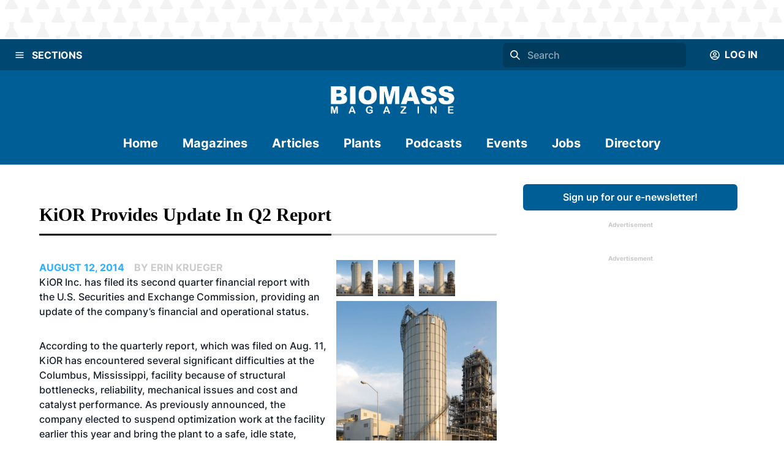

--- FILE ---
content_type: application/javascript; charset=UTF-8
request_url: https://biomassmagazine.com/_next/static/chunks/9878-432845de91e316d8.js
body_size: 44810
content:
"use strict";(self.webpackChunk_N_E=self.webpackChunk_N_E||[]).push([[9878],{8702:function(e,t,n){n.d(t,{h:function(){return s}});var r=n(6734),o=n(7294),i=e=>e?"":void 0;function a(e){let t=e.target,{tagName:n,isContentEditable:r}=t;return"INPUT"!==n&&"TEXTAREA"!==n&&!0!==r}function s(e={}){let{ref:t,isDisabled:n,isFocusable:s,clickOnEnter:l=!0,clickOnSpace:u=!0,onMouseDown:c,onMouseUp:d,onClick:p,onKeyDown:f,onKeyUp:m,tabIndex:h,onMouseOver:v,onMouseLeave:g,...b}=e,[y,x]=(0,o.useState)(!0),[O,w]=(0,o.useState)(!1),C=function(){let e=(0,o.useRef)(new Map),t=e.current,n=(0,o.useCallback)((t,n,r,o)=>{e.current.set(r,{type:n,el:t,options:o}),t.addEventListener(n,r,o)},[]),r=(0,o.useCallback)((t,n,r,o)=>{t.removeEventListener(n,r,o),e.current.delete(r)},[]);return(0,o.useEffect)(()=>()=>{t.forEach((e,t)=>{r(e.el,e.type,t,e.options)})},[r,t]),{add:n,remove:r}}(),E=y?h:h||0,S=n&&!s,k=(0,o.useCallback)(e=>{if(n){e.stopPropagation(),e.preventDefault();return}let t=e.currentTarget;t.focus(),null==p||p(e)},[n,p]),I=(0,o.useCallback)(e=>{O&&a(e)&&(e.preventDefault(),e.stopPropagation(),w(!1),C.remove(document,"keyup",I,!1))},[O,C]),P=(0,o.useCallback)(e=>{if(null==f||f(e),n||e.defaultPrevented||e.metaKey||!a(e.nativeEvent)||y)return;let t=l&&"Enter"===e.key,r=u&&" "===e.key;if(r&&(e.preventDefault(),w(!0)),t){e.preventDefault();let t=e.currentTarget;t.click()}C.add(document,"keyup",I,!1)},[n,y,f,l,u,C,I]),M=(0,o.useCallback)(e=>{if(null==m||m(e),n||e.defaultPrevented||e.metaKey||!a(e.nativeEvent)||y)return;let t=u&&" "===e.key;if(t){e.preventDefault(),w(!1);let t=e.currentTarget;t.click()}},[u,y,n,m]),V=(0,o.useCallback)(e=>{0===e.button&&(w(!1),C.remove(document,"mouseup",V,!1))},[C]),D=(0,o.useCallback)(e=>{if(0!==e.button)return;if(n){e.stopPropagation(),e.preventDefault();return}y||w(!0);let t=e.currentTarget;t.focus({preventScroll:!0}),C.add(document,"mouseup",V,!1),null==c||c(e)},[n,y,c,C,V]),R=(0,o.useCallback)(e=>{0===e.button&&(y||w(!1),null==d||d(e))},[d,y]),L=(0,o.useCallback)(e=>{if(n){e.preventDefault();return}null==v||v(e)},[n,v]),N=(0,o.useCallback)(e=>{O&&(e.preventDefault(),w(!1)),null==g||g(e)},[O,g]),T=(0,r.lq)(t,e=>{e&&"BUTTON"!==e.tagName&&x(!1)});return y?{...b,ref:T,type:"button","aria-disabled":S?void 0:n,disabled:S,onClick:k,onMouseDown:c,onMouseUp:d,onKeyUp:m,onKeyDown:f,onMouseOver:v,onMouseLeave:g}:{...b,ref:T,role:"button","data-active":i(O),"aria-disabled":n?"true":void 0,tabIndex:S?void 0:E,onClick:k,onMouseDown:D,onMouseUp:R,onKeyUp:M,onKeyDown:P,onMouseOver:L,onMouseLeave:N}}},9430:function(e,t,n){n.d(t,{n:function(){return h}});var r=n(8387),o=n(6734),i=n(7294);function a(e){return e.sort((e,t)=>{let n=e.compareDocumentPosition(t);if(n&Node.DOCUMENT_POSITION_FOLLOWING||n&Node.DOCUMENT_POSITION_CONTAINED_BY)return -1;if(n&Node.DOCUMENT_POSITION_PRECEDING||n&Node.DOCUMENT_POSITION_CONTAINS)return 1;if(!(n&Node.DOCUMENT_POSITION_DISCONNECTED)&&!(n&Node.DOCUMENT_POSITION_IMPLEMENTATION_SPECIFIC))return 0;throw Error("Cannot sort the given nodes.")})}var s=e=>"object"==typeof e&&"nodeType"in e&&e.nodeType===Node.ELEMENT_NODE;function l(e,t,n){let r=e+1;return n&&r>=t&&(r=0),r}function u(e,t,n){let r=e-1;return n&&r<0&&(r=t),r}var c="undefined"!=typeof window?i.useLayoutEffect:i.useEffect,d=e=>e,p=class{descendants=new Map;register=e=>{if(null!=e)return s(e)?this.registerNode(e):t=>{this.registerNode(t,e)}};unregister=e=>{this.descendants.delete(e);let t=a(Array.from(this.descendants.keys()));this.assignIndex(t)};destroy=()=>{this.descendants.clear()};assignIndex=e=>{this.descendants.forEach(t=>{let n=e.indexOf(t.node);t.index=n,t.node.dataset.index=t.index.toString()})};count=()=>this.descendants.size;enabledCount=()=>this.enabledValues().length;values=()=>{let e=Array.from(this.descendants.values());return e.sort((e,t)=>e.index-t.index)};enabledValues=()=>this.values().filter(e=>!e.disabled);item=e=>{if(0!==this.count())return this.values()[e]};enabledItem=e=>{if(0!==this.enabledCount())return this.enabledValues()[e]};first=()=>this.item(0);firstEnabled=()=>this.enabledItem(0);last=()=>this.item(this.descendants.size-1);lastEnabled=()=>{let e=this.enabledValues().length-1;return this.enabledItem(e)};indexOf=e=>{var t;return e?(null==(t=this.descendants.get(e))?void 0:t.index)??-1:-1};enabledIndexOf=e=>null==e?-1:this.enabledValues().findIndex(t=>t.node.isSameNode(e));next=(e,t=!0)=>{let n=l(e,this.count(),t);return this.item(n)};nextEnabled=(e,t=!0)=>{let n=this.item(e);if(!n)return;let r=this.enabledIndexOf(n.node),o=l(r,this.enabledCount(),t);return this.enabledItem(o)};prev=(e,t=!0)=>{let n=u(e,this.count()-1,t);return this.item(n)};prevEnabled=(e,t=!0)=>{let n=this.item(e);if(!n)return;let r=this.enabledIndexOf(n.node),o=u(r,this.enabledCount()-1,t);return this.enabledItem(o)};registerNode=(e,t)=>{if(!e||this.descendants.has(e))return;let n=Array.from(this.descendants.keys()).concat(e),r=a(n);(null==t?void 0:t.disabled)&&(t.disabled=!!t.disabled);let o={node:e,index:-1,...t};this.descendants.set(e,o),this.assignIndex(r)}},[f,m]=(0,r.k)({name:"DescendantsProvider",errorMessage:"useDescendantsContext must be used within DescendantsProvider"});function h(){let e=d(f);return[e,()=>d(m()),()=>(function(){let e=(0,i.useRef)(new p);return c(()=>()=>e.current.destroy()),e.current})(),e=>(function(e){let t=m(),[n,r]=(0,i.useState)(-1),a=(0,i.useRef)(null);c(()=>()=>{a.current&&t.unregister(a.current)},[]),c(()=>{if(!a.current)return;let e=Number(a.current.dataset.index);n==e||Number.isNaN(e)||r(e)});let s=e?d(t.register(e)):d(t.register);return{descendants:t,index:n,enabledIndex:t.enabledIndexOf(a.current),register:(0,o.lq)(s,a)}})(e)]}},2359:function(e,t,n){n.d(t,{k:function(){return r}});function r(e){let{wasSelected:t,enabled:n,isSelected:r,mode:o="unmount"}=e;return!n||!!r||"keepMounted"===o&&!!t}},3907:function(e,t,n){n.d(t,{j:function(){return ef},D:function(){return eI}});var r,o,i,a,s,l=n(6734);function u(e){if(null==e)return window;if("[object Window]"!==e.toString()){var t=e.ownerDocument;return t&&t.defaultView||window}return e}function c(e){var t=u(e).Element;return e instanceof t||e instanceof Element}function d(e){var t=u(e).HTMLElement;return e instanceof t||e instanceof HTMLElement}function p(e){if("undefined"==typeof ShadowRoot)return!1;var t=u(e).ShadowRoot;return e instanceof t||e instanceof ShadowRoot}var f=Math.max,m=Math.min,h=Math.round;function v(){var e=navigator.userAgentData;return null!=e&&e.brands?e.brands.map(function(e){return e.brand+"/"+e.version}).join(" "):navigator.userAgent}function g(){return!/^((?!chrome|android).)*safari/i.test(v())}function b(e,t,n){void 0===t&&(t=!1),void 0===n&&(n=!1);var r=e.getBoundingClientRect(),o=1,i=1;t&&d(e)&&(o=e.offsetWidth>0&&h(r.width)/e.offsetWidth||1,i=e.offsetHeight>0&&h(r.height)/e.offsetHeight||1);var a=(c(e)?u(e):window).visualViewport,s=!g()&&n,l=(r.left+(s&&a?a.offsetLeft:0))/o,p=(r.top+(s&&a?a.offsetTop:0))/i,f=r.width/o,m=r.height/i;return{width:f,height:m,top:p,right:l+f,bottom:p+m,left:l,x:l,y:p}}function y(e){var t=u(e);return{scrollLeft:t.pageXOffset,scrollTop:t.pageYOffset}}function x(e){return e?(e.nodeName||"").toLowerCase():null}function O(e){return((c(e)?e.ownerDocument:e.document)||window.document).documentElement}function w(e){return b(O(e)).left+y(e).scrollLeft}function C(e){return u(e).getComputedStyle(e)}function E(e){var t=C(e),n=t.overflow,r=t.overflowX,o=t.overflowY;return/auto|scroll|overlay|hidden/.test(n+o+r)}function S(e){var t=b(e),n=e.offsetWidth,r=e.offsetHeight;return 1>=Math.abs(t.width-n)&&(n=t.width),1>=Math.abs(t.height-r)&&(r=t.height),{x:e.offsetLeft,y:e.offsetTop,width:n,height:r}}function k(e){return"html"===x(e)?e:e.assignedSlot||e.parentNode||(p(e)?e.host:null)||O(e)}function I(e,t){void 0===t&&(t=[]);var n,r=function e(t){return["html","body","#document"].indexOf(x(t))>=0?t.ownerDocument.body:d(t)&&E(t)?t:e(k(t))}(e),o=r===(null==(n=e.ownerDocument)?void 0:n.body),i=u(r),a=o?[i].concat(i.visualViewport||[],E(r)?r:[]):r,s=t.concat(a);return o?s:s.concat(I(k(a)))}function P(e){return d(e)&&"fixed"!==C(e).position?e.offsetParent:null}function M(e){for(var t=u(e),n=P(e);n&&["table","td","th"].indexOf(x(n))>=0&&"static"===C(n).position;)n=P(n);return n&&("html"===x(n)||"body"===x(n)&&"static"===C(n).position)?t:n||function(e){var t=/firefox/i.test(v());if(/Trident/i.test(v())&&d(e)&&"fixed"===C(e).position)return null;var n=k(e);for(p(n)&&(n=n.host);d(n)&&0>["html","body"].indexOf(x(n));){var r=C(n);if("none"!==r.transform||"none"!==r.perspective||"paint"===r.contain||-1!==["transform","perspective"].indexOf(r.willChange)||t&&"filter"===r.willChange||t&&r.filter&&"none"!==r.filter)return n;n=n.parentNode}return null}(e)||t}var V="bottom",D="right",R="left",L="auto",N=["top",V,D,R],T="start",A="viewport",j="popper",F=N.reduce(function(e,t){return e.concat([t+"-"+T,t+"-end"])},[]),_=[].concat(N,[L]).reduce(function(e,t){return e.concat([t,t+"-"+T,t+"-end"])},[]),H=["beforeRead","read","afterRead","beforeMain","main","afterMain","beforeWrite","write","afterWrite"],B={placement:"bottom",modifiers:[],strategy:"absolute"};function z(){for(var e=arguments.length,t=Array(e),n=0;n<e;n++)t[n]=arguments[n];return!t.some(function(e){return!(e&&"function"==typeof e.getBoundingClientRect)})}var U={passive:!0};function W(e){return e.split("-")[0]}function $(e){return e.split("-")[1]}function q(e){return["top","bottom"].indexOf(e)>=0?"x":"y"}function Y(e){var t,n=e.reference,r=e.element,o=e.placement,i=o?W(o):null,a=o?$(o):null,s=n.x+n.width/2-r.width/2,l=n.y+n.height/2-r.height/2;switch(i){case"top":t={x:s,y:n.y-r.height};break;case V:t={x:s,y:n.y+n.height};break;case D:t={x:n.x+n.width,y:l};break;case R:t={x:n.x-r.width,y:l};break;default:t={x:n.x,y:n.y}}var u=i?q(i):null;if(null!=u){var c="y"===u?"height":"width";switch(a){case T:t[u]=t[u]-(n[c]/2-r[c]/2);break;case"end":t[u]=t[u]+(n[c]/2-r[c]/2)}}return t}var G={top:"auto",right:"auto",bottom:"auto",left:"auto"};function X(e){var t,n,r,o,i,a,s=e.popper,l=e.popperRect,c=e.placement,d=e.variation,p=e.offsets,f=e.position,m=e.gpuAcceleration,v=e.adaptive,g=e.roundOffsets,b=e.isFixed,y=p.x,x=void 0===y?0:y,w=p.y,E=void 0===w?0:w,S="function"==typeof g?g({x:x,y:E}):{x:x,y:E};x=S.x,E=S.y;var k=p.hasOwnProperty("x"),I=p.hasOwnProperty("y"),P=R,L="top",N=window;if(v){var T=M(s),A="clientHeight",j="clientWidth";T===u(s)&&"static"!==C(T=O(s)).position&&"absolute"===f&&(A="scrollHeight",j="scrollWidth"),("top"===c||(c===R||c===D)&&"end"===d)&&(L=V,E-=(b&&T===N&&N.visualViewport?N.visualViewport.height:T[A])-l.height,E*=m?1:-1),(c===R||("top"===c||c===V)&&"end"===d)&&(P=D,x-=(b&&T===N&&N.visualViewport?N.visualViewport.width:T[j])-l.width,x*=m?1:-1)}var F=Object.assign({position:f},v&&G),_=!0===g?(n=(t={x:x,y:E}).x,r=t.y,{x:h(n*(o=window.devicePixelRatio||1))/o||0,y:h(r*o)/o||0}):{x:x,y:E};return(x=_.x,E=_.y,m)?Object.assign({},F,((a={})[L]=I?"0":"",a[P]=k?"0":"",a.transform=1>=(N.devicePixelRatio||1)?"translate("+x+"px, "+E+"px)":"translate3d("+x+"px, "+E+"px, 0)",a)):Object.assign({},F,((i={})[L]=I?E+"px":"",i[P]=k?x+"px":"",i.transform="",i))}var K={left:"right",right:"left",bottom:"top",top:"bottom"};function Z(e){return e.replace(/left|right|bottom|top/g,function(e){return K[e]})}var J={start:"end",end:"start"};function Q(e){return e.replace(/start|end/g,function(e){return J[e]})}function ee(e,t){var n=t.getRootNode&&t.getRootNode();if(e.contains(t))return!0;if(n&&p(n)){var r=t;do{if(r&&e.isSameNode(r))return!0;r=r.parentNode||r.host}while(r)}return!1}function et(e){return Object.assign({},e,{left:e.x,top:e.y,right:e.x+e.width,bottom:e.y+e.height})}function en(e,t,n){var r,o,i,a,s,l,d,p,m,h;return t===A?et(function(e,t){var n=u(e),r=O(e),o=n.visualViewport,i=r.clientWidth,a=r.clientHeight,s=0,l=0;if(o){i=o.width,a=o.height;var c=g();(c||!c&&"fixed"===t)&&(s=o.offsetLeft,l=o.offsetTop)}return{width:i,height:a,x:s+w(e),y:l}}(e,n)):c(t)?((r=b(t,!1,"fixed"===n)).top=r.top+t.clientTop,r.left=r.left+t.clientLeft,r.bottom=r.top+t.clientHeight,r.right=r.left+t.clientWidth,r.width=t.clientWidth,r.height=t.clientHeight,r.x=r.left,r.y=r.top,r):et((o=O(e),a=O(o),s=y(o),l=null==(i=o.ownerDocument)?void 0:i.body,d=f(a.scrollWidth,a.clientWidth,l?l.scrollWidth:0,l?l.clientWidth:0),p=f(a.scrollHeight,a.clientHeight,l?l.scrollHeight:0,l?l.clientHeight:0),m=-s.scrollLeft+w(o),h=-s.scrollTop,"rtl"===C(l||a).direction&&(m+=f(a.clientWidth,l?l.clientWidth:0)-d),{width:d,height:p,x:m,y:h}))}function er(){return{top:0,right:0,bottom:0,left:0}}function eo(e){return Object.assign({},er(),e)}function ei(e,t){return t.reduce(function(t,n){return t[n]=e,t},{})}function ea(e,t){void 0===t&&(t={});var n,r,o,i,a,s,l,u=t,p=u.placement,h=void 0===p?e.placement:p,v=u.strategy,g=void 0===v?e.strategy:v,y=u.boundary,w=u.rootBoundary,E=u.elementContext,S=void 0===E?j:E,P=u.altBoundary,R=u.padding,L=void 0===R?0:R,T=eo("number"!=typeof L?L:ei(L,N)),F=e.rects.popper,_=e.elements[void 0!==P&&P?S===j?"reference":j:S],H=(n=c(_)?_:_.contextElement||O(e.elements.popper),s=(a=[].concat("clippingParents"===(r=void 0===y?"clippingParents":y)?(o=I(k(n)),c(i=["absolute","fixed"].indexOf(C(n).position)>=0&&d(n)?M(n):n)?o.filter(function(e){return c(e)&&ee(e,i)&&"body"!==x(e)}):[]):[].concat(r),[void 0===w?A:w]))[0],(l=a.reduce(function(e,t){var r=en(n,t,g);return e.top=f(r.top,e.top),e.right=m(r.right,e.right),e.bottom=m(r.bottom,e.bottom),e.left=f(r.left,e.left),e},en(n,s,g))).width=l.right-l.left,l.height=l.bottom-l.top,l.x=l.left,l.y=l.top,l),B=b(e.elements.reference),z=Y({reference:B,element:F,strategy:"absolute",placement:h}),U=et(Object.assign({},F,z)),W=S===j?U:B,$={top:H.top-W.top+T.top,bottom:W.bottom-H.bottom+T.bottom,left:H.left-W.left+T.left,right:W.right-H.right+T.right},q=e.modifiersData.offset;if(S===j&&q){var G=q[h];Object.keys($).forEach(function(e){var t=[D,V].indexOf(e)>=0?1:-1,n=["top",V].indexOf(e)>=0?"y":"x";$[e]+=G[n]*t})}return $}function es(e,t,n){return f(e,m(t,n))}function el(e,t,n){return void 0===n&&(n={x:0,y:0}),{top:e.top-t.height-n.y,right:e.right-t.width+n.x,bottom:e.bottom-t.height+n.y,left:e.left-t.width-n.x}}function eu(e){return["top",D,V,R].some(function(t){return e[t]>=0})}var ec=(i=void 0===(o=(r={defaultModifiers:[{name:"eventListeners",enabled:!0,phase:"write",fn:function(){},effect:function(e){var t=e.state,n=e.instance,r=e.options,o=r.scroll,i=void 0===o||o,a=r.resize,s=void 0===a||a,l=u(t.elements.popper),c=[].concat(t.scrollParents.reference,t.scrollParents.popper);return i&&c.forEach(function(e){e.addEventListener("scroll",n.update,U)}),s&&l.addEventListener("resize",n.update,U),function(){i&&c.forEach(function(e){e.removeEventListener("scroll",n.update,U)}),s&&l.removeEventListener("resize",n.update,U)}},data:{}},{name:"popperOffsets",enabled:!0,phase:"read",fn:function(e){var t=e.state,n=e.name;t.modifiersData[n]=Y({reference:t.rects.reference,element:t.rects.popper,strategy:"absolute",placement:t.placement})},data:{}},{name:"computeStyles",enabled:!0,phase:"beforeWrite",fn:function(e){var t=e.state,n=e.options,r=n.gpuAcceleration,o=n.adaptive,i=n.roundOffsets,a=void 0===i||i,s={placement:W(t.placement),variation:$(t.placement),popper:t.elements.popper,popperRect:t.rects.popper,gpuAcceleration:void 0===r||r,isFixed:"fixed"===t.options.strategy};null!=t.modifiersData.popperOffsets&&(t.styles.popper=Object.assign({},t.styles.popper,X(Object.assign({},s,{offsets:t.modifiersData.popperOffsets,position:t.options.strategy,adaptive:void 0===o||o,roundOffsets:a})))),null!=t.modifiersData.arrow&&(t.styles.arrow=Object.assign({},t.styles.arrow,X(Object.assign({},s,{offsets:t.modifiersData.arrow,position:"absolute",adaptive:!1,roundOffsets:a})))),t.attributes.popper=Object.assign({},t.attributes.popper,{"data-popper-placement":t.placement})},data:{}},{name:"applyStyles",enabled:!0,phase:"write",fn:function(e){var t=e.state;Object.keys(t.elements).forEach(function(e){var n=t.styles[e]||{},r=t.attributes[e]||{},o=t.elements[e];d(o)&&x(o)&&(Object.assign(o.style,n),Object.keys(r).forEach(function(e){var t=r[e];!1===t?o.removeAttribute(e):o.setAttribute(e,!0===t?"":t)}))})},effect:function(e){var t=e.state,n={popper:{position:t.options.strategy,left:"0",top:"0",margin:"0"},arrow:{position:"absolute"},reference:{}};return Object.assign(t.elements.popper.style,n.popper),t.styles=n,t.elements.arrow&&Object.assign(t.elements.arrow.style,n.arrow),function(){Object.keys(t.elements).forEach(function(e){var r=t.elements[e],o=t.attributes[e]||{},i=Object.keys(t.styles.hasOwnProperty(e)?t.styles[e]:n[e]).reduce(function(e,t){return e[t]="",e},{});d(r)&&x(r)&&(Object.assign(r.style,i),Object.keys(o).forEach(function(e){r.removeAttribute(e)}))})}},requires:["computeStyles"]},{name:"offset",enabled:!0,phase:"main",requires:["popperOffsets"],fn:function(e){var t=e.state,n=e.options,r=e.name,o=n.offset,i=void 0===o?[0,0]:o,a=_.reduce(function(e,n){var r,o,a,s,l,u;return e[n]=(r=t.rects,a=[R,"top"].indexOf(o=W(n))>=0?-1:1,l=(s="function"==typeof i?i(Object.assign({},r,{placement:n})):i)[0],u=s[1],l=l||0,u=(u||0)*a,[R,D].indexOf(o)>=0?{x:u,y:l}:{x:l,y:u}),e},{}),s=a[t.placement],l=s.x,u=s.y;null!=t.modifiersData.popperOffsets&&(t.modifiersData.popperOffsets.x+=l,t.modifiersData.popperOffsets.y+=u),t.modifiersData[r]=a}},{name:"flip",enabled:!0,phase:"main",fn:function(e){var t=e.state,n=e.options,r=e.name;if(!t.modifiersData[r]._skip){for(var o=n.mainAxis,i=void 0===o||o,a=n.altAxis,s=void 0===a||a,l=n.fallbackPlacements,u=n.padding,c=n.boundary,d=n.rootBoundary,p=n.altBoundary,f=n.flipVariations,m=void 0===f||f,h=n.allowedAutoPlacements,v=t.options.placement,g=W(v)===v,b=l||(g||!m?[Z(v)]:function(e){if(W(e)===L)return[];var t=Z(e);return[Q(e),t,Q(t)]}(v)),y=[v].concat(b).reduce(function(e,n){var r,o,i,a,s,l,p,f,v,g,b,y;return e.concat(W(n)===L?(o=(r={placement:n,boundary:c,rootBoundary:d,padding:u,flipVariations:m,allowedAutoPlacements:h}).placement,i=r.boundary,a=r.rootBoundary,s=r.padding,l=r.flipVariations,f=void 0===(p=r.allowedAutoPlacements)?_:p,0===(b=(g=(v=$(o))?l?F:F.filter(function(e){return $(e)===v}):N).filter(function(e){return f.indexOf(e)>=0})).length&&(b=g),Object.keys(y=b.reduce(function(e,n){return e[n]=ea(t,{placement:n,boundary:i,rootBoundary:a,padding:s})[W(n)],e},{})).sort(function(e,t){return y[e]-y[t]})):n)},[]),x=t.rects.reference,O=t.rects.popper,w=new Map,C=!0,E=y[0],S=0;S<y.length;S++){var k=y[S],I=W(k),P=$(k)===T,M=["top",V].indexOf(I)>=0,A=M?"width":"height",j=ea(t,{placement:k,boundary:c,rootBoundary:d,altBoundary:p,padding:u}),H=M?P?D:R:P?V:"top";x[A]>O[A]&&(H=Z(H));var B=Z(H),z=[];if(i&&z.push(j[I]<=0),s&&z.push(j[H]<=0,j[B]<=0),z.every(function(e){return e})){E=k,C=!1;break}w.set(k,z)}if(C)for(var U=m?3:1,q=function(e){var t=y.find(function(t){var n=w.get(t);if(n)return n.slice(0,e).every(function(e){return e})});if(t)return E=t,"break"},Y=U;Y>0&&"break"!==q(Y);Y--);t.placement!==E&&(t.modifiersData[r]._skip=!0,t.placement=E,t.reset=!0)}},requiresIfExists:["offset"],data:{_skip:!1}},{name:"preventOverflow",enabled:!0,phase:"main",fn:function(e){var t=e.state,n=e.options,r=e.name,o=n.mainAxis,i=n.altAxis,a=n.boundary,s=n.rootBoundary,l=n.altBoundary,u=n.padding,c=n.tether,d=void 0===c||c,p=n.tetherOffset,h=void 0===p?0:p,v=ea(t,{boundary:a,rootBoundary:s,padding:u,altBoundary:l}),g=W(t.placement),b=$(t.placement),y=!b,x=q(g),O="x"===x?"y":"x",w=t.modifiersData.popperOffsets,C=t.rects.reference,E=t.rects.popper,k="function"==typeof h?h(Object.assign({},t.rects,{placement:t.placement})):h,I="number"==typeof k?{mainAxis:k,altAxis:k}:Object.assign({mainAxis:0,altAxis:0},k),P=t.modifiersData.offset?t.modifiersData.offset[t.placement]:null,L={x:0,y:0};if(w){if(void 0===o||o){var N,A="y"===x?"top":R,j="y"===x?V:D,F="y"===x?"height":"width",_=w[x],H=_+v[A],B=_-v[j],z=d?-E[F]/2:0,U=b===T?C[F]:E[F],Y=b===T?-E[F]:-C[F],G=t.elements.arrow,X=d&&G?S(G):{width:0,height:0},K=t.modifiersData["arrow#persistent"]?t.modifiersData["arrow#persistent"].padding:er(),Z=K[A],J=K[j],Q=es(0,C[F],X[F]),ee=y?C[F]/2-z-Q-Z-I.mainAxis:U-Q-Z-I.mainAxis,et=y?-C[F]/2+z+Q+J+I.mainAxis:Y+Q+J+I.mainAxis,en=t.elements.arrow&&M(t.elements.arrow),eo=en?"y"===x?en.clientTop||0:en.clientLeft||0:0,ei=null!=(N=null==P?void 0:P[x])?N:0,el=_+ee-ei-eo,eu=_+et-ei,ec=es(d?m(H,el):H,_,d?f(B,eu):B);w[x]=ec,L[x]=ec-_}if(void 0!==i&&i){var ed,ep,ef="x"===x?"top":R,em="x"===x?V:D,eh=w[O],ev="y"===O?"height":"width",eg=eh+v[ef],eb=eh-v[em],ey=-1!==["top",R].indexOf(g),ex=null!=(ep=null==P?void 0:P[O])?ep:0,eO=ey?eg:eh-C[ev]-E[ev]-ex+I.altAxis,ew=ey?eh+C[ev]+E[ev]-ex-I.altAxis:eb,eC=d&&ey?(ed=es(eO,eh,ew))>ew?ew:ed:es(d?eO:eg,eh,d?ew:eb);w[O]=eC,L[O]=eC-eh}t.modifiersData[r]=L}},requiresIfExists:["offset"]},{name:"arrow",enabled:!0,phase:"main",fn:function(e){var t,n,r=e.state,o=e.name,i=e.options,a=r.elements.arrow,s=r.modifiersData.popperOffsets,l=W(r.placement),u=q(l),c=[R,D].indexOf(l)>=0?"height":"width";if(a&&s){var d=eo("number"!=typeof(t="function"==typeof(t=i.padding)?t(Object.assign({},r.rects,{placement:r.placement})):t)?t:ei(t,N)),p=S(a),f="y"===u?"top":R,m="y"===u?V:D,h=r.rects.reference[c]+r.rects.reference[u]-s[u]-r.rects.popper[c],v=s[u]-r.rects.reference[u],g=M(a),b=g?"y"===u?g.clientHeight||0:g.clientWidth||0:0,y=d[f],x=b-p[c]-d[m],O=b/2-p[c]/2+(h/2-v/2),w=es(y,O,x);r.modifiersData[o]=((n={})[u]=w,n.centerOffset=w-O,n)}},effect:function(e){var t=e.state,n=e.options.element,r=void 0===n?"[data-popper-arrow]":n;null!=r&&("string"!=typeof r||(r=t.elements.popper.querySelector(r)))&&ee(t.elements.popper,r)&&(t.elements.arrow=r)},requires:["popperOffsets"],requiresIfExists:["preventOverflow"]},{name:"hide",enabled:!0,phase:"main",requiresIfExists:["preventOverflow"],fn:function(e){var t=e.state,n=e.name,r=t.rects.reference,o=t.rects.popper,i=t.modifiersData.preventOverflow,a=ea(t,{elementContext:"reference"}),s=ea(t,{altBoundary:!0}),l=el(a,r),u=el(s,o,i),c=eu(l),d=eu(u);t.modifiersData[n]={referenceClippingOffsets:l,popperEscapeOffsets:u,isReferenceHidden:c,hasPopperEscaped:d},t.attributes.popper=Object.assign({},t.attributes.popper,{"data-popper-reference-hidden":c,"data-popper-escaped":d})}}]}).defaultModifiers)?[]:o,s=void 0===(a=r.defaultOptions)?B:a,function(e,t,n){void 0===n&&(n=s);var r,o={placement:"bottom",orderedModifiers:[],options:Object.assign({},B,s),modifiersData:{},elements:{reference:e,popper:t},attributes:{},styles:{}},a=[],l=!1,p={state:o,setOptions:function(n){var r,l,u,d,m,h="function"==typeof n?n(o.options):n;f(),o.options=Object.assign({},s,o.options,h),o.scrollParents={reference:c(e)?I(e):e.contextElement?I(e.contextElement):[],popper:I(t)};var v=(l=Object.keys(r=[].concat(i,o.options.modifiers).reduce(function(e,t){var n=e[t.name];return e[t.name]=n?Object.assign({},n,t,{options:Object.assign({},n.options,t.options),data:Object.assign({},n.data,t.data)}):t,e},{})).map(function(e){return r[e]}),u=new Map,d=new Set,m=[],l.forEach(function(e){u.set(e.name,e)}),l.forEach(function(e){d.has(e.name)||function e(t){d.add(t.name),[].concat(t.requires||[],t.requiresIfExists||[]).forEach(function(t){if(!d.has(t)){var n=u.get(t);n&&e(n)}}),m.push(t)}(e)}),H.reduce(function(e,t){return e.concat(m.filter(function(e){return e.phase===t}))},[]));return o.orderedModifiers=v.filter(function(e){return e.enabled}),o.orderedModifiers.forEach(function(e){var t=e.name,n=e.options,r=e.effect;if("function"==typeof r){var i=r({state:o,name:t,instance:p,options:void 0===n?{}:n});a.push(i||function(){})}}),p.update()},forceUpdate:function(){if(!l){var e,t,n,r,i,a,s,c,f,m,v,g,C=o.elements,k=C.reference,I=C.popper;if(z(k,I)){o.rects={reference:(t=M(I),n="fixed"===o.options.strategy,r=d(t),c=d(t)&&(a=h((i=t.getBoundingClientRect()).width)/t.offsetWidth||1,s=h(i.height)/t.offsetHeight||1,1!==a||1!==s),f=O(t),m=b(k,c,n),v={scrollLeft:0,scrollTop:0},g={x:0,y:0},(r||!r&&!n)&&(("body"!==x(t)||E(f))&&(v=(e=t)!==u(e)&&d(e)?{scrollLeft:e.scrollLeft,scrollTop:e.scrollTop}:y(e)),d(t)?(g=b(t,!0),g.x+=t.clientLeft,g.y+=t.clientTop):f&&(g.x=w(f))),{x:m.left+v.scrollLeft-g.x,y:m.top+v.scrollTop-g.y,width:m.width,height:m.height}),popper:S(I)},o.reset=!1,o.placement=o.options.placement,o.orderedModifiers.forEach(function(e){return o.modifiersData[e.name]=Object.assign({},e.data)});for(var P=0;P<o.orderedModifiers.length;P++){if(!0===o.reset){o.reset=!1,P=-1;continue}var V=o.orderedModifiers[P],D=V.fn,R=V.options,L=void 0===R?{}:R,N=V.name;"function"==typeof D&&(o=D({state:o,options:L,name:N,instance:p})||o)}}}},update:function(){return r||(r=new Promise(function(e){Promise.resolve().then(function(){r=void 0,e(new Promise(function(e){p.forceUpdate(),e(o)}))})})),r},destroy:function(){f(),l=!0}};if(!z(e,t))return p;function f(){a.forEach(function(e){return e()}),a=[]}return p.setOptions(n).then(function(e){!l&&n.onFirstUpdate&&n.onFirstUpdate(e)}),p}),ed=n(7294),ep=(e,t)=>({var:e,varRef:t?`var(${e}, ${t})`:`var(${e})`}),ef={arrowShadowColor:ep("--popper-arrow-shadow-color"),arrowSize:ep("--popper-arrow-size","8px"),arrowSizeHalf:ep("--popper-arrow-size-half"),arrowBg:ep("--popper-arrow-bg"),transformOrigin:ep("--popper-transform-origin"),arrowOffset:ep("--popper-arrow-offset")},em={top:"bottom center","top-start":"bottom left","top-end":"bottom right",bottom:"top center","bottom-start":"top left","bottom-end":"top right",left:"right center","left-start":"right top","left-end":"right bottom",right:"left center","right-start":"left top","right-end":"left bottom"},eh=e=>em[e],ev={scroll:!0,resize:!0},eg={name:"matchWidth",enabled:!0,phase:"beforeWrite",requires:["computeStyles"],fn:({state:e})=>{e.styles.popper.width=`${e.rects.reference.width}px`},effect:({state:e})=>()=>{let t=e.elements.reference;e.elements.popper.style.width=`${t.offsetWidth}px`}},eb={name:"transformOrigin",enabled:!0,phase:"write",fn:({state:e})=>{ey(e)},effect:({state:e})=>()=>{ey(e)}},ey=e=>{e.elements.popper.style.setProperty(ef.transformOrigin.var,eh(e.placement))},ex={name:"positionArrow",enabled:!0,phase:"afterWrite",fn:({state:e})=>{eO(e)}},eO=e=>{var t;if(!e.placement)return;let n=ew(e.placement);if((null==(t=e.elements)?void 0:t.arrow)&&n){Object.assign(e.elements.arrow.style,{[n.property]:n.value,width:ef.arrowSize.varRef,height:ef.arrowSize.varRef,zIndex:-1});let t={[ef.arrowSizeHalf.var]:`calc(${ef.arrowSize.varRef} / 2)`,[ef.arrowOffset.var]:`calc(${ef.arrowSizeHalf.varRef} * -1)`};for(let n in t)e.elements.arrow.style.setProperty(n,t[n])}},ew=e=>e.startsWith("top")?{property:"bottom",value:ef.arrowOffset.varRef}:e.startsWith("bottom")?{property:"top",value:ef.arrowOffset.varRef}:e.startsWith("left")?{property:"right",value:ef.arrowOffset.varRef}:e.startsWith("right")?{property:"left",value:ef.arrowOffset.varRef}:void 0,eC={name:"innerArrow",enabled:!0,phase:"main",requires:["arrow"],fn:({state:e})=>{eE(e)},effect:({state:e})=>()=>{eE(e)}},eE=e=>{if(!e.elements.arrow)return;let t=e.elements.arrow.querySelector("[data-popper-arrow-inner]");if(t){var n;Object.assign(t.style,{transform:"rotate(45deg)",background:ef.arrowBg.varRef,top:0,left:0,width:"100%",height:"100%",position:"absolute",zIndex:"inherit",boxShadow:(n=e.placement).includes("top")?"1px 1px 1px 0 var(--popper-arrow-shadow-color)":n.includes("bottom")?"-1px -1px 1px 0 var(--popper-arrow-shadow-color)":n.includes("right")?"-1px 1px 1px 0 var(--popper-arrow-shadow-color)":n.includes("left")?"1px -1px 1px 0 var(--popper-arrow-shadow-color)":void 0})}},eS={"start-start":{ltr:"left-start",rtl:"right-start"},"start-end":{ltr:"left-end",rtl:"right-end"},"end-start":{ltr:"right-start",rtl:"left-start"},"end-end":{ltr:"right-end",rtl:"left-end"},start:{ltr:"left",rtl:"right"},end:{ltr:"right",rtl:"left"}},ek={"auto-start":"auto-end","auto-end":"auto-start","top-start":"top-end","top-end":"top-start","bottom-start":"bottom-end","bottom-end":"bottom-start"};function eI(e={}){let{enabled:t=!0,modifiers:n,placement:r="bottom",strategy:o="absolute",arrowPadding:i=8,eventListeners:a=!0,offset:s,gutter:u=8,flip:c=!0,boundary:d="clippingParents",preventOverflow:p=!0,matchWidth:f,direction:m="ltr"}=e,h=(0,ed.useRef)(null),v=(0,ed.useRef)(null),g=(0,ed.useRef)(null),b=function(e,t="ltr"){var n;let r=(null==(n=eS[e])?void 0:n[t])||e;return"ltr"===t?r:ek[e]??r}(r,m),y=(0,ed.useRef)(()=>{}),x=(0,ed.useCallback)(()=>{var e;t&&h.current&&v.current&&(null==(e=y.current)||e.call(y),g.current=ec(h.current,v.current,{placement:b,modifiers:[eC,ex,eb,{...eg,enabled:!!f},{name:"eventListeners",..."object"==typeof a?{enabled:!0,options:{...ev,...a}}:{enabled:a,options:ev}},{name:"arrow",options:{padding:i}},{name:"offset",options:{offset:s??[0,u]}},{name:"flip",enabled:!!c,options:{padding:8}},{name:"preventOverflow",enabled:!!p,options:{boundary:d}},...n??[]],strategy:o}),g.current.forceUpdate(),y.current=g.current.destroy)},[b,t,n,f,a,i,s,u,c,p,d,o]);(0,ed.useEffect)(()=>()=>{var e;h.current||v.current||(null==(e=g.current)||e.destroy(),g.current=null)},[]);let O=(0,ed.useCallback)(e=>{h.current=e,x()},[x]),w=(0,ed.useCallback)((e={},t=null)=>({...e,ref:(0,l.lq)(O,t)}),[O]),C=(0,ed.useCallback)(e=>{v.current=e,x()},[x]),E=(0,ed.useCallback)((e={},t=null)=>({...e,ref:(0,l.lq)(C,t),style:{...e.style,position:o,minWidth:f?void 0:"max-content",inset:"0 auto auto 0"}}),[o,C,f]),S=(0,ed.useCallback)((e={},t=null)=>{let{size:n,shadowColor:r,bg:o,style:i,...a}=e;return{...a,ref:t,"data-popper-arrow":"",style:function(e){let{size:t,shadowColor:n,bg:r,style:o}=e,i={...o,position:"absolute"};return t&&(i["--popper-arrow-size"]=t),n&&(i["--popper-arrow-shadow-color"]=n),r&&(i["--popper-arrow-bg"]=r),i}(e)}},[]),k=(0,ed.useCallback)((e={},t=null)=>({...e,ref:t,"data-popper-arrow-inner":""}),[]);return{update(){var e;null==(e=g.current)||e.update()},forceUpdate(){var e;null==(e=g.current)||e.forceUpdate()},transformOrigin:ef.transformOrigin.varRef,referenceRef:O,popperRef:C,getPopperProps:E,getArrowProps:S,getArrowInnerProps:k,getReferenceProps:w}}},1179:function(e,t,n){n.d(t,{h:function(){return a}});var r=n(7294),o=n(3926),i=n(5771);function a(e){let{isOpen:t,ref:n}=e,[a,s]=(0,r.useState)(t),[l,u]=(0,r.useState)(!1);(0,r.useEffect)(()=>{l||(s(t),u(!0))},[t,l,a]),(0,o.O)(()=>n.current,"animationend",()=>{s(t)});let c=!t&&!a;return{present:!c,onComplete(){var e;let t=(0,i.kR)(n.current),r=new t.CustomEvent("animationend",{bubbles:!0});null==(e=n.current)||e.dispatchEvent(r)}}}},8053:function(e,t,n){n.d(t,{T:function(){return i}});var r=n(7294),o=n(9251);function i(e){let{value:t,defaultValue:n,onChange:i,shouldUpdate:a=(e,t)=>e!==t}=e,s=(0,o.W)(i),l=(0,o.W)(a),[u,c]=(0,r.useState)(n),d=void 0!==t,p=d?t:u,f=(0,o.W)(e=>{let t="function"==typeof e?e(p):e;l(p,t)&&(d||c(t),s(t))},[d,s,p,l]);return[p,f]}},9755:function(e,t,n){n.d(t,{q:function(){return i}});var r=n(9251),o=n(7294);function i(e={}){let{onClose:t,onOpen:n,isOpen:i,id:a}=e,s=(0,r.W)(n),l=(0,r.W)(t),[u,c]=(0,o.useState)(e.defaultIsOpen||!1),d=void 0!==i?i:u,p=void 0!==i,f=(0,o.useId)(),m=a??`disclosure-${f}`,h=(0,o.useCallback)(()=>{p||c(!1),null==l||l()},[p,l]),v=(0,o.useCallback)(()=>{p||c(!0),null==s||s()},[p,s]),g=(0,o.useCallback)(()=>{d?h():v()},[d,v,h]);return{isOpen:d,onOpen:v,onClose:h,onToggle:g,isControlled:p,getButtonProps:function(e={}){return{...e,"aria-expanded":d,"aria-controls":m,onClick(t){var n;null==(n=e.onClick)||n.call(e,t),g()}}},getDisclosureProps:function(e={}){return{...e,hidden:!d,id:m}}}}},3926:function(e,t,n){n.d(t,{O:function(){return i}});var r=n(7294),o=n(9251);function i(e,t,n,i){let a=(0,o.W)(n);return(0,r.useEffect)(()=>{let r="function"==typeof e?e():e??document;if(n&&r)return r.addEventListener(t,a,i),()=>{r.removeEventListener(t,a,i)}},[t,e,i,a,n]),()=>{let n="function"==typeof e?e():e??document;null==n||n.removeEventListener(t,a,i)}}},6181:function(e,t,n){n.d(t,{C:function(){return s},G:function(){return u}});var r=n(5771),o=n(3926),i=n(5314),a=n(7294);function s(e,t){let{shouldFocus:n,visible:o,focusRef:a}=t,s=n&&!o;(0,i.r)(()=>{if(!s||function(e){let t=e.current;if(!t)return!1;let n=(0,r.vY)(t);return!(!n||t.contains(n))&&!!(0,r.Wq)(n)}(e))return;let t=(null==a?void 0:a.current)||e.current;t&&requestAnimationFrame(()=>{t.focus()})},[s,e,a])}var l={preventScroll:!0,shouldFocus:!1};function u(e,t=l){let{focusRef:n,preventScroll:s,shouldFocus:u,visible:c}=t,d="current"in e?e.current:e,p=u&&c,f=(0,a.useCallback)(()=>{if(d&&p&&!d.contains(document.activeElement)){if(null==n?void 0:n.current)requestAnimationFrame(()=>{var e;null==(e=n.current)||e.focus({preventScroll:s})});else{let e=(0,r.t5)(d);e.length>0&&requestAnimationFrame(()=>{e[0].focus({preventScroll:s})})}}},[p,s,d,n]);(0,i.r)(()=>{f()},[f]),(0,o.O)(d,"transitionend",f)}},9878:function(e,t,n){let r;n.d(t,{Z:function(){return ro}});var o,i,a,s,l,u=n(7294);function c(e){return(c="function"==typeof Symbol&&"symbol"==typeof Symbol.iterator?function(e){return typeof e}:function(e){return e&&"function"==typeof Symbol&&e.constructor===Symbol&&e!==Symbol.prototype?"symbol":typeof e})(e)}function d(e){var t=function(e,t){if("object"!==c(e)||null===e)return e;var n=e[Symbol.toPrimitive];if(void 0!==n){var r=n.call(e,t||"default");if("object"!==c(r))return r;throw TypeError("@@toPrimitive must return a primitive value.")}return("string"===t?String:Number)(e)}(e,"string");return"symbol"===c(t)?t:String(t)}function p(e,t,n){return(t=d(t))in e?Object.defineProperty(e,t,{value:n,enumerable:!0,configurable:!0,writable:!0}):e[t]=n,e}function f(e,t){var n=Object.keys(e);if(Object.getOwnPropertySymbols){var r=Object.getOwnPropertySymbols(e);t&&(r=r.filter(function(t){return Object.getOwnPropertyDescriptor(e,t).enumerable})),n.push.apply(n,r)}return n}function m(e){for(var t=1;t<arguments.length;t++){var n=null!=arguments[t]?arguments[t]:{};t%2?f(Object(n),!0).forEach(function(t){p(e,t,n[t])}):Object.getOwnPropertyDescriptors?Object.defineProperties(e,Object.getOwnPropertyDescriptors(n)):f(Object(n)).forEach(function(t){Object.defineProperty(e,t,Object.getOwnPropertyDescriptor(n,t))})}return e}function h(e,t){(null==t||t>e.length)&&(t=e.length);for(var n=0,r=Array(t);n<t;n++)r[n]=e[n];return r}function v(e,t){if(e){if("string"==typeof e)return h(e,t);var n=Object.prototype.toString.call(e).slice(8,-1);if("Object"===n&&e.constructor&&(n=e.constructor.name),"Map"===n||"Set"===n)return Array.from(e);if("Arguments"===n||/^(?:Ui|I)nt(?:8|16|32)(?:Clamped)?Array$/.test(n))return h(e,t)}}function g(e,t){return function(e){if(Array.isArray(e))return e}(e)||function(e,t){var n=null==e?null:"undefined"!=typeof Symbol&&e[Symbol.iterator]||e["@@iterator"];if(null!=n){var r,o,i,a,s=[],l=!0,u=!1;try{if(i=(n=n.call(e)).next,0===t){if(Object(n)!==n)return;l=!1}else for(;!(l=(r=i.call(n)).done)&&(s.push(r.value),s.length!==t);l=!0);}catch(e){u=!0,o=e}finally{try{if(!l&&null!=n.return&&(a=n.return(),Object(a)!==a))return}finally{if(u)throw o}}return s}}(e,t)||v(e,t)||function(){throw TypeError("Invalid attempt to destructure non-iterable instance.\nIn order to be iterable, non-array objects must have a [Symbol.iterator]() method.")}()}function b(e,t){if(null==e)return{};var n,r,o=function(e,t){if(null==e)return{};var n,r,o={},i=Object.keys(e);for(r=0;r<i.length;r++)n=i[r],t.indexOf(n)>=0||(o[n]=e[n]);return o}(e,t);if(Object.getOwnPropertySymbols){var i=Object.getOwnPropertySymbols(e);for(r=0;r<i.length;r++)n=i[r],!(t.indexOf(n)>=0)&&Object.prototype.propertyIsEnumerable.call(e,n)&&(o[n]=e[n])}return o}var y=["defaultInputValue","defaultMenuIsOpen","defaultValue","inputValue","menuIsOpen","onChange","onInputChange","onMenuClose","onMenuOpen","value"];function x(){return(x=Object.assign?Object.assign.bind():function(e){for(var t=1;t<arguments.length;t++){var n=arguments[t];for(var r in n)Object.prototype.hasOwnProperty.call(n,r)&&(e[r]=n[r])}return e}).apply(this,arguments)}function O(e,t){for(var n=0;n<t.length;n++){var r=t[n];r.enumerable=r.enumerable||!1,r.configurable=!0,"value"in r&&(r.writable=!0),Object.defineProperty(e,d(r.key),r)}}function w(e,t){return(w=Object.setPrototypeOf?Object.setPrototypeOf.bind():function(e,t){return e.__proto__=t,e})(e,t)}function C(e){return(C=Object.setPrototypeOf?Object.getPrototypeOf.bind():function(e){return e.__proto__||Object.getPrototypeOf(e)})(e)}function E(e){return function(e){if(Array.isArray(e))return h(e)}(e)||function(e){if("undefined"!=typeof Symbol&&null!=e[Symbol.iterator]||null!=e["@@iterator"])return Array.from(e)}(e)||v(e)||function(){throw TypeError("Invalid attempt to spread non-iterable instance.\nIn order to be iterable, non-array objects must have a [Symbol.iterator]() method.")}()}var S=function(){function e(e){var t=this;this._insertTag=function(e){var n;n=0===t.tags.length?t.insertionPoint?t.insertionPoint.nextSibling:t.prepend?t.container.firstChild:t.before:t.tags[t.tags.length-1].nextSibling,t.container.insertBefore(e,n),t.tags.push(e)},this.isSpeedy=void 0===e.speedy||e.speedy,this.tags=[],this.ctr=0,this.nonce=e.nonce,this.key=e.key,this.container=e.container,this.prepend=e.prepend,this.insertionPoint=e.insertionPoint,this.before=null}var t=e.prototype;return t.hydrate=function(e){e.forEach(this._insertTag)},t.insert=function(e){if(this.ctr%(this.isSpeedy?65e3:1)==0){var t;this._insertTag(((t=document.createElement("style")).setAttribute("data-emotion",this.key),void 0!==this.nonce&&t.setAttribute("nonce",this.nonce),t.appendChild(document.createTextNode("")),t.setAttribute("data-s",""),t))}var n=this.tags[this.tags.length-1];if(this.isSpeedy){var r=function(e){if(e.sheet)return e.sheet;for(var t=0;t<document.styleSheets.length;t++)if(document.styleSheets[t].ownerNode===e)return document.styleSheets[t]}(n);try{r.insertRule(e,r.cssRules.length)}catch(e){}}else n.appendChild(document.createTextNode(e));this.ctr++},t.flush=function(){this.tags.forEach(function(e){return e.parentNode&&e.parentNode.removeChild(e)}),this.tags=[],this.ctr=0},e}(),k=Math.abs,I=String.fromCharCode,P=Object.assign;function M(e,t,n){return e.replace(t,n)}function V(e,t){return e.indexOf(t)}function D(e,t){return 0|e.charCodeAt(t)}function R(e,t,n){return e.slice(t,n)}function L(e){return e.length}function N(e,t){return t.push(e),e}var T=1,A=1,j=0,F=0,_=0,H="";function B(e,t,n,r,o,i,a){return{value:e,root:t,parent:n,type:r,props:o,children:i,line:T,column:A,length:a,return:""}}function z(e,t){return P(B("",null,null,"",null,null,0),e,{length:-e.length},t)}function U(){return _=F<j?D(H,F++):0,A++,10===_&&(A=1,T++),_}function W(){return D(H,F)}function $(e){switch(e){case 0:case 9:case 10:case 13:case 32:return 5;case 33:case 43:case 44:case 47:case 62:case 64:case 126:case 59:case 123:case 125:return 4;case 58:return 3;case 34:case 39:case 40:case 91:return 2;case 41:case 93:return 1}return 0}function q(e){return T=A=1,j=L(H=e),F=0,[]}function Y(e){var t,n;return(t=F-1,n=function e(t){for(;U();)switch(_){case t:return F;case 34:case 39:34!==t&&39!==t&&e(_);break;case 40:41===t&&e(t);break;case 92:U()}return F}(91===e?e+2:40===e?e+1:e),R(H,t,n)).trim()}var G="-ms-",X="-moz-",K="-webkit-",Z="comm",J="rule",Q="decl",ee="@keyframes";function et(e,t){for(var n="",r=e.length,o=0;o<r;o++)n+=t(e[o],o,e,t)||"";return n}function en(e,t,n,r){switch(e.type){case"@import":case Q:return e.return=e.return||e.value;case Z:return"";case ee:return e.return=e.value+"{"+et(e.children,r)+"}";case J:e.value=e.props.join(",")}return L(n=et(e.children,r))?e.return=e.value+"{"+n+"}":""}function er(e,t,n,r,o,i,a,s,l,u,c){for(var d=o-1,p=0===o?i:[""],f=p.length,m=0,h=0,v=0;m<r;++m)for(var g=0,b=R(e,d+1,d=k(h=a[m])),y=e;g<f;++g)(y=(h>0?p[g]+" "+b:M(b,/&\f/g,p[g])).trim())&&(l[v++]=y);return B(e,t,n,0===o?J:s,l,u,c)}function eo(e,t,n,r){return B(e,t,n,Q,R(e,0,r),R(e,r+1,-1),r)}var ei=function(e,t,n){for(var r=0,o=0;r=o,o=W(),38===r&&12===o&&(t[n]=1),!$(o);)U();return R(H,e,F)},ea=function(e,t){var n=-1,r=44;do switch($(r)){case 0:38===r&&12===W()&&(t[n]=1),e[n]+=ei(F-1,t,n);break;case 2:e[n]+=Y(r);break;case 4:if(44===r){e[++n]=58===W()?"&\f":"",t[n]=e[n].length;break}default:e[n]+=I(r)}while(r=U());return e},es=function(e,t){var n;return n=ea(q(e),t),H="",n},el=new WeakMap,eu=function(e){if("rule"===e.type&&e.parent&&!(e.length<1)){for(var t=e.value,n=e.parent,r=e.column===n.column&&e.line===n.line;"rule"!==n.type;)if(!(n=n.parent))return;if((1!==e.props.length||58===t.charCodeAt(0)||el.get(n))&&!r){el.set(e,!0);for(var o=[],i=es(t,o),a=n.props,s=0,l=0;s<i.length;s++)for(var u=0;u<a.length;u++,l++)e.props[l]=o[s]?i[s].replace(/&\f/g,a[u]):a[u]+" "+i[s]}}},ec=function(e){if("decl"===e.type){var t=e.value;108===t.charCodeAt(0)&&98===t.charCodeAt(2)&&(e.return="",e.value="")}},ed=[function(e,t,n,r){if(e.length>-1&&!e.return)switch(e.type){case Q:e.return=function e(t,n){switch(45^D(t,0)?(((n<<2^D(t,0))<<2^D(t,1))<<2^D(t,2))<<2^D(t,3):0){case 5103:return K+"print-"+t+t;case 5737:case 4201:case 3177:case 3433:case 1641:case 4457:case 2921:case 5572:case 6356:case 5844:case 3191:case 6645:case 3005:case 6391:case 5879:case 5623:case 6135:case 4599:case 4855:case 4215:case 6389:case 5109:case 5365:case 5621:case 3829:return K+t+t;case 5349:case 4246:case 4810:case 6968:case 2756:return K+t+X+t+G+t+t;case 6828:case 4268:return K+t+G+t+t;case 6165:return K+t+G+"flex-"+t+t;case 5187:return K+t+M(t,/(\w+).+(:[^]+)/,K+"box-$1$2"+G+"flex-$1$2")+t;case 5443:return K+t+G+"flex-item-"+M(t,/flex-|-self/,"")+t;case 4675:return K+t+G+"flex-line-pack"+M(t,/align-content|flex-|-self/,"")+t;case 5548:return K+t+G+M(t,"shrink","negative")+t;case 5292:return K+t+G+M(t,"basis","preferred-size")+t;case 6060:return K+"box-"+M(t,"-grow","")+K+t+G+M(t,"grow","positive")+t;case 4554:return K+M(t,/([^-])(transform)/g,"$1"+K+"$2")+t;case 6187:return M(M(M(t,/(zoom-|grab)/,K+"$1"),/(image-set)/,K+"$1"),t,"")+t;case 5495:case 3959:return M(t,/(image-set\([^]*)/,K+"$1$`$1");case 4968:return M(M(t,/(.+:)(flex-)?(.*)/,K+"box-pack:$3"+G+"flex-pack:$3"),/s.+-b[^;]+/,"justify")+K+t+t;case 4095:case 3583:case 4068:case 2532:return M(t,/(.+)-inline(.+)/,K+"$1$2")+t;case 8116:case 7059:case 5753:case 5535:case 5445:case 5701:case 4933:case 4677:case 5533:case 5789:case 5021:case 4765:if(L(t)-1-n>6)switch(D(t,n+1)){case 109:if(45!==D(t,n+4))break;case 102:return M(t,/(.+:)(.+)-([^]+)/,"$1"+K+"$2-$3$1"+X+(108==D(t,n+3)?"$3":"$2-$3"))+t;case 115:return~V(t,"stretch")?e(M(t,"stretch","fill-available"),n)+t:t}break;case 4949:if(115!==D(t,n+1))break;case 6444:switch(D(t,L(t)-3-(~V(t,"!important")&&10))){case 107:return M(t,":",":"+K)+t;case 101:return M(t,/(.+:)([^;!]+)(;|!.+)?/,"$1"+K+(45===D(t,14)?"inline-":"")+"box$3$1"+K+"$2$3$1"+G+"$2box$3")+t}break;case 5936:switch(D(t,n+11)){case 114:return K+t+G+M(t,/[svh]\w+-[tblr]{2}/,"tb")+t;case 108:return K+t+G+M(t,/[svh]\w+-[tblr]{2}/,"tb-rl")+t;case 45:return K+t+G+M(t,/[svh]\w+-[tblr]{2}/,"lr")+t}return K+t+G+t+t}return t}(e.value,e.length);break;case ee:return et([z(e,{value:M(e.value,"@","@"+K)})],r);case J:if(e.length)return e.props.map(function(t){var n;switch(n=t,(n=/(::plac\w+|:read-\w+)/.exec(n))?n[0]:n){case":read-only":case":read-write":return et([z(e,{props:[M(t,/:(read-\w+)/,":"+X+"$1")]})],r);case"::placeholder":return et([z(e,{props:[M(t,/:(plac\w+)/,":"+K+"input-$1")]}),z(e,{props:[M(t,/:(plac\w+)/,":"+X+"$1")]}),z(e,{props:[M(t,/:(plac\w+)/,G+"input-$1")]})],r)}return""}).join("")}}],ep=n(444),ef=n(6292),em=n(4371),eh=n(5042),ev=/[A-Z]|^ms/g,eg=/_EMO_([^_]+?)_([^]*?)_EMO_/g,eb=function(e){return 45===e.charCodeAt(1)},ey=function(e){return null!=e&&"boolean"!=typeof e},ex=(0,eh.Z)(function(e){return eb(e)?e:e.replace(ev,"-$&").toLowerCase()}),eO=function(e,t){switch(e){case"animation":case"animationName":if("string"==typeof t)return t.replace(eg,function(e,t,n){return s={name:t,styles:n,next:s},t})}return 1===em.Z[e]||eb(e)||"number"!=typeof t||0===t?t:t+"px"};function ew(e,t,n){if(null==n)return"";if(void 0!==n.__emotion_styles)return n;switch(typeof n){case"boolean":return"";case"object":if(1===n.anim)return s={name:n.name,styles:n.styles,next:s},n.name;if(void 0!==n.styles){var r=n.next;if(void 0!==r)for(;void 0!==r;)s={name:r.name,styles:r.styles,next:s},r=r.next;return n.styles+";"}return function(e,t,n){var r="";if(Array.isArray(n))for(var o=0;o<n.length;o++)r+=ew(e,t,n[o])+";";else for(var i in n){var a=n[i];if("object"!=typeof a)null!=t&&void 0!==t[a]?r+=i+"{"+t[a]+"}":ey(a)&&(r+=ex(i)+":"+eO(i,a)+";");else if(Array.isArray(a)&&"string"==typeof a[0]&&(null==t||void 0===t[a[0]]))for(var s=0;s<a.length;s++)ey(a[s])&&(r+=ex(i)+":"+eO(i,a[s])+";");else{var l=ew(e,t,a);switch(i){case"animation":case"animationName":r+=ex(i)+":"+l+";";break;default:r+=i+"{"+l+"}"}}}return r}(e,t,n);case"function":if(void 0!==e){var o=s,i=n(e);return s=o,ew(e,t,i)}}if(null==t)return n;var a=t[n];return void 0!==a?a:n}var eC=/label:\s*([^\s;\n{]+)\s*(;|$)/g,eE=function(e,t,n){if(1===e.length&&"object"==typeof e[0]&&null!==e[0]&&void 0!==e[0].styles)return e[0];var r,o=!0,i="";s=void 0;var a=e[0];null==a||void 0===a.raw?(o=!1,i+=ew(n,t,a)):i+=a[0];for(var l=1;l<e.length;l++)i+=ew(n,t,e[l]),o&&(i+=a[l]);eC.lastIndex=0;for(var u="";null!==(r=eC.exec(i));)u+="-"+r[1];return{name:(0,ef.Z)(i)+u,styles:i,next:s}},eS=n(7278),ek={}.hasOwnProperty,eI=(0,u.createContext)("undefined"!=typeof HTMLElement?function(e){var t,n,r,o,i,a=e.key;if("css"===a){var s=document.querySelectorAll("style[data-emotion]:not([data-s])");Array.prototype.forEach.call(s,function(e){-1!==e.getAttribute("data-emotion").indexOf(" ")&&(document.head.appendChild(e),e.setAttribute("data-s",""))})}var l=e.stylisPlugins||ed,u={},c=[];o=e.container||document.head,Array.prototype.forEach.call(document.querySelectorAll('style[data-emotion^="'+a+' "]'),function(e){for(var t=e.getAttribute("data-emotion").split(" "),n=1;n<t.length;n++)u[t[n]]=!0;c.push(e)});var d=(n=(t=[eu,ec].concat(l,[en,(r=function(e){i.insert(e)},function(e){!e.root&&(e=e.return)&&r(e)})])).length,function(e,r,o,i){for(var a="",s=0;s<n;s++)a+=t[s](e,r,o,i)||"";return a}),p=function(e){var t,n;return et((n=function e(t,n,r,o,i,a,s,l,u){for(var c,d=0,p=0,f=s,m=0,h=0,v=0,g=1,b=1,y=1,x=0,O="",w=i,C=a,E=o,S=O;b;)switch(v=x,x=U()){case 40:if(108!=v&&58==D(S,f-1)){-1!=V(S+=M(Y(x),"&","&\f"),"&\f")&&(y=-1);break}case 34:case 39:case 91:S+=Y(x);break;case 9:case 10:case 13:case 32:S+=function(e){for(;_=W();)if(_<33)U();else break;return $(e)>2||$(_)>3?"":" "}(v);break;case 92:S+=function(e,t){for(var n;--t&&U()&&!(_<48)&&!(_>102)&&(!(_>57)||!(_<65))&&(!(_>70)||!(_<97)););return n=F+(t<6&&32==W()&&32==U()),R(H,e,n)}(F-1,7);continue;case 47:switch(W()){case 42:case 47:N(B(c=function(e,t){for(;U();)if(e+_===57)break;else if(e+_===84&&47===W())break;return"/*"+R(H,t,F-1)+"*"+I(47===e?e:U())}(U(),F),n,r,Z,I(_),R(c,2,-2),0),u);break;default:S+="/"}break;case 123*g:l[d++]=L(S)*y;case 125*g:case 59:case 0:switch(x){case 0:case 125:b=0;case 59+p:h>0&&L(S)-f&&N(h>32?eo(S+";",o,r,f-1):eo(M(S," ","")+";",o,r,f-2),u);break;case 59:S+=";";default:if(N(E=er(S,n,r,d,p,i,l,O,w=[],C=[],f),a),123===x){if(0===p)e(S,n,E,E,w,a,f,l,C);else switch(99===m&&110===D(S,3)?100:m){case 100:case 109:case 115:e(t,E,E,o&&N(er(t,E,E,0,0,i,l,O,i,w=[],f),C),i,C,f,l,o?w:C);break;default:e(S,E,E,E,[""],C,0,l,C)}}}d=p=h=0,g=y=1,O=S="",f=s;break;case 58:f=1+L(S),h=v;default:if(g<1){if(123==x)--g;else if(125==x&&0==g++&&125==(_=F>0?D(H,--F):0,A--,10===_&&(A=1,T--),_))continue}switch(S+=I(x),x*g){case 38:y=p>0?1:(S+="\f",-1);break;case 44:l[d++]=(L(S)-1)*y,y=1;break;case 64:45===W()&&(S+=Y(U())),m=W(),p=f=L(O=S+=function(e){for(;!$(W());)U();return R(H,e,F)}(F)),x++;break;case 45:45===v&&2==L(S)&&(g=0)}}return a}("",null,null,null,[""],t=q(t=e),0,[0],t),H="",n),d)},f={key:a,sheet:new S({key:a,container:o,nonce:e.nonce,speedy:e.speedy,prepend:e.prepend,insertionPoint:e.insertionPoint}),nonce:e.nonce,inserted:u,registered:{},insert:function(e,t,n,r){i=n,p(e?e+"{"+t.styles+"}":t.styles),r&&(f.inserted[t.name]=!0)}};return f.sheet.hydrate(c),f}({key:"css"}):null);eI.Provider;var eP=(0,u.createContext)({}),eM="__EMOTION_TYPE_PLEASE_DO_NOT_USE__",eV=function(e,t){var n={};for(var r in t)ek.call(t,r)&&(n[r]=t[r]);return n[eM]=e,n},eD=function(e){var t=e.cache,n=e.serialized,r=e.isStringTag;return(0,ep.hC)(t,n,r),(0,eS.L)(function(){return(0,ep.My)(t,n,r)}),null},eR=(o=function(e,t,n){var r=e.css;"string"==typeof r&&void 0!==t.registered[r]&&(r=t.registered[r]);var o=e[eM],i=[r],a="";"string"==typeof e.className?a=(0,ep.fp)(t.registered,i,e.className):null!=e.className&&(a=e.className+" ");var s=eE(i,void 0,(0,u.useContext)(eP));a+=t.key+"-"+s.name;var l={};for(var c in e)ek.call(e,c)&&"css"!==c&&c!==eM&&(l[c]=e[c]);return l.ref=n,l.className=a,(0,u.createElement)(u.Fragment,null,(0,u.createElement)(eD,{cache:t,serialized:s,isStringTag:"string"==typeof o}),(0,u.createElement)(o,l))},(0,u.forwardRef)(function(e,t){return o(e,(0,u.useContext)(eI),t)}));n(8679);var eL=function(e,t){var n=arguments;if(null==t||!ek.call(t,"css"))return u.createElement.apply(void 0,n);var r=n.length,o=Array(r);o[0]=eR,o[1]=eV(e,t);for(var i=2;i<r;i++)o[i]=n[i];return u.createElement.apply(null,o)};function eN(){for(var e=arguments.length,t=Array(e),n=0;n<e;n++)t[n]=arguments[n];return eE(t)}var eT=n(3935);function eA(e){var t;return(null==(t=e.ownerDocument)?void 0:t.defaultView)||window}function ej(e){return eA(e).getComputedStyle(e)}function eF(e){return e instanceof eA(e).Node}function e_(e){return eF(e)?(e.nodeName||"").toLowerCase():""}function eH(e){return e instanceof eA(e).HTMLElement}function eB(e){return e instanceof eA(e).Element}function ez(e){return"undefined"!=typeof ShadowRoot&&(e instanceof eA(e).ShadowRoot||e instanceof ShadowRoot)}function eU(e){let{overflow:t,overflowX:n,overflowY:r,display:o}=ej(e);return/auto|scroll|overlay|hidden|clip/.test(t+r+n)&&!["inline","contents"].includes(o)}["top","right","bottom","left"].reduce((e,t)=>e.concat(t,t+"-start",t+"-end"),[]);let eW=Math.round;function e$(e){return eB(e)?e:e.contextElement}let eq={x:1,y:1};function eY(e){let t=e$(e);if(!eH(t))return eq;let n=t.getBoundingClientRect(),{width:r,height:o,fallback:i}=function(e){let t=ej(e),n=parseFloat(t.width),r=parseFloat(t.height),o=eH(e),i=o?e.offsetWidth:n,a=o?e.offsetHeight:r,s=eW(n)!==i||eW(r)!==a;return s&&(n=i,r=a),{width:n,height:r,fallback:s}}(t),a=(i?eW(n.width):n.width)/r,s=(i?eW(n.height):n.height)/o;return a&&Number.isFinite(a)||(a=1),s&&Number.isFinite(s)||(s=1),{x:a,y:s}}function eG(e,t,n,o){var i,a,s;void 0===t&&(t=!1),void 0===n&&(n=!1);let l=e.getBoundingClientRect(),u=e$(e),c=eq;t&&(o?eB(o)&&(c=eY(o)):c=eY(e));let d=u?eA(u):window,p=/^((?!chrome|android).)*safari/i.test(function(){if(r)return r;let e=navigator.userAgentData;return e&&Array.isArray(e.brands)?r=e.brands.map(e=>e.brand+"/"+e.version).join(" "):navigator.userAgent}())&&n,f=(l.left+(p&&(null==(i=d.visualViewport)?void 0:i.offsetLeft)||0))/c.x,m=(l.top+(p&&(null==(a=d.visualViewport)?void 0:a.offsetTop)||0))/c.y,h=l.width/c.x,v=l.height/c.y;if(u){let e=eA(u),t=o&&eB(o)?eA(o):o,n=e.frameElement;for(;n&&o&&t!==e;){let e=eY(n),t=n.getBoundingClientRect(),r=getComputedStyle(n);t.x+=(n.clientLeft+parseFloat(r.paddingLeft))*e.x,t.y+=(n.clientTop+parseFloat(r.paddingTop))*e.y,f*=e.x,m*=e.y,h*=e.x,v*=e.y,f+=t.x,m+=t.y,n=eA(n).frameElement}}return{...s={width:h,height:v,x:f,y:m},top:s.y,left:s.x,right:s.x+s.width,bottom:s.y+s.height}}function eX(e,t){var n;void 0===t&&(t=[]);let r=function e(t){let n=function(e){if("html"===e_(e))return e;let t=e.assignedSlot||e.parentNode||ez(e)&&e.host||((eF(e)?e.ownerDocument:e.document)||window.document).documentElement;return ez(t)?t.host:t}(t);return["html","body","#document"].includes(e_(n))?n.ownerDocument.body:eH(n)&&eU(n)?n:e(n)}(e),o=r===(null==(n=e.ownerDocument)?void 0:n.body),i=eA(r);return o?t.concat(i,i.visualViewport||[],eU(r)?r:[]):t.concat(r,eX(r))}var eK=u.useLayoutEffect,eZ=["className","clearValue","cx","getStyles","getClassNames","getValue","hasValue","isMulti","isRtl","options","selectOption","selectProps","setValue","theme"],eJ=function(){};function eQ(e,t){for(var n=arguments.length,r=Array(n>2?n-2:0),o=2;o<n;o++)r[o-2]=arguments[o];var i=[].concat(r);if(t&&e)for(var a in t)t.hasOwnProperty(a)&&t[a]&&i.push("".concat(a?"-"===a[0]?e+a:e+"__"+a:e));return i.filter(function(e){return e}).map(function(e){return String(e).trim()}).join(" ")}var e0=function(e){return Array.isArray(e)?e.filter(Boolean):"object"===c(e)&&null!==e?[e]:[]},e1=function(e){return e.className,e.clearValue,e.cx,e.getStyles,e.getClassNames,e.getValue,e.hasValue,e.isMulti,e.isRtl,e.options,e.selectOption,e.selectProps,e.setValue,e.theme,m({},b(e,eZ))},e2=function(e,t,n){var r=e.cx,o=e.getStyles,i=e.getClassNames,a=e.className;return{css:o(t,e),className:r(null!=n?n:{},i(t,e),a)}};function e4(e){return[document.documentElement,document.body,window].indexOf(e)>-1}function e5(e){return e4(e)?window.pageYOffset:e.scrollTop}function e3(e,t){if(e4(e)){window.scrollTo(0,t);return}e.scrollTop=t}function e9(e,t){var n=arguments.length>2&&void 0!==arguments[2]?arguments[2]:200,r=arguments.length>3&&void 0!==arguments[3]?arguments[3]:eJ,o=e5(e),i=t-o,a=0;!function t(){var s;a+=10,e3(e,i*((s=(s=a)/n-1)*s*s+1)+o),a<n?window.requestAnimationFrame(t):r(e)}()}function e6(e,t){var n=e.getBoundingClientRect(),r=t.getBoundingClientRect(),o=t.offsetHeight/3;r.bottom+o>n.bottom?e3(e,Math.min(t.offsetTop+t.clientHeight-e.offsetHeight+o,e.scrollHeight)):r.top-o<n.top&&e3(e,Math.max(t.offsetTop-o,0))}function e8(){try{return document.createEvent("TouchEvent"),!0}catch(e){return!1}}var e7=!1,te="undefined"!=typeof window?window:{};te.addEventListener&&te.removeEventListener&&(te.addEventListener("p",eJ,{get passive(){return e7=!0}}),te.removeEventListener("p",eJ,!1));var tt=e7;function tn(e){return null!=e}var tr=function(e){for(var t=arguments.length,n=Array(t>1?t-1:0),r=1;r<t;r++)n[r-1]=arguments[r];return Object.entries(e).filter(function(e){var t=g(e,1)[0];return!n.includes(t)}).reduce(function(e,t){var n=g(t,2),r=n[0],o=n[1];return e[r]=o,e},{})},to=function(e){return"auto"===e?"bottom":e},ti=(0,u.createContext)(null),ta=function(e){var t=e.children,n=e.minMenuHeight,r=e.maxMenuHeight,o=e.menuPlacement,i=e.menuPosition,a=e.menuShouldScrollIntoView,s=e.theme,l=((0,u.useContext)(ti)||{}).setPortalPlacement,c=(0,u.useRef)(null),d=g((0,u.useState)(r),2),p=d[0],f=d[1],h=g((0,u.useState)(null),2),v=h[0],b=h[1],y=s.spacing.controlHeight;return eK(function(){var e=c.current;if(e){var t="fixed"===i,s=function(e){var t=e.maxHeight,n=e.menuEl,r=e.minHeight,o=e.placement,i=e.shouldScroll,a=e.isFixedPosition,s=e.controlHeight,l=function(e){var t=getComputedStyle(e),n="absolute"===t.position,r=/(auto|scroll)/;if("fixed"===t.position)return document.documentElement;for(var o=e;o=o.parentElement;)if(t=getComputedStyle(o),(!n||"static"!==t.position)&&r.test(t.overflow+t.overflowY+t.overflowX))return o;return document.documentElement}(n),u={placement:"bottom",maxHeight:t};if(!n||!n.offsetParent)return u;var c=l.getBoundingClientRect().height,d=n.getBoundingClientRect(),p=d.bottom,f=d.height,m=d.top,h=n.offsetParent.getBoundingClientRect().top,v=a?window.innerHeight:e4(l)?window.innerHeight:l.clientHeight,g=e5(l),b=parseInt(getComputedStyle(n).marginBottom,10),y=parseInt(getComputedStyle(n).marginTop,10),x=h-y,O=v-m,w=x+g,C=c-g-m,E=p-v+g+b,S=g+m-y;switch(o){case"auto":case"bottom":if(O>=f)return{placement:"bottom",maxHeight:t};if(C>=f&&!a)return i&&e9(l,E,160),{placement:"bottom",maxHeight:t};if(!a&&C>=r||a&&O>=r)return i&&e9(l,E,160),{placement:"bottom",maxHeight:a?O-b:C-b};if("auto"===o||a){var k=t,I=a?x:w;return I>=r&&(k=Math.min(I-b-s,t)),{placement:"top",maxHeight:k}}if("bottom"===o)return i&&e3(l,E),{placement:"bottom",maxHeight:t};break;case"top":if(x>=f)return{placement:"top",maxHeight:t};if(w>=f&&!a)return i&&e9(l,S,160),{placement:"top",maxHeight:t};if(!a&&w>=r||a&&x>=r){var P=t;return(!a&&w>=r||a&&x>=r)&&(P=a?x-y:w-y),i&&e9(l,S,160),{placement:"top",maxHeight:P}}return{placement:"bottom",maxHeight:t};default:throw Error('Invalid placement provided "'.concat(o,'".'))}return u}({maxHeight:r,menuEl:e,minHeight:n,placement:o,shouldScroll:a&&!t,isFixedPosition:t,controlHeight:y});f(s.maxHeight),b(s.placement),null==l||l(s.placement)}},[r,o,i,a,n,l,y]),t({ref:c,placerProps:m(m({},e),{},{placement:v||to(o),maxHeight:p})})},ts=function(e,t){var n=e.theme,r=n.spacing.baseUnit,o=n.colors;return m({textAlign:"center"},t?{}:{color:o.neutral40,padding:"".concat(2*r,"px ").concat(3*r,"px")})},tl=function(e){var t=e.children,n=e.innerProps;return eL("div",x({},e2(e,"noOptionsMessage",{"menu-notice":!0,"menu-notice--no-options":!0}),n),t)};tl.defaultProps={children:"No options"};var tu=function(e){var t=e.children,n=e.innerProps;return eL("div",x({},e2(e,"loadingMessage",{"menu-notice":!0,"menu-notice--loading":!0}),n),t)};tu.defaultProps={children:"Loading..."};var tc=["size"],td={name:"8mmkcg",styles:"display:inline-block;fill:currentColor;line-height:1;stroke:currentColor;stroke-width:0"},tp=function(e){var t=e.size;return eL("svg",x({height:t,width:t,viewBox:"0 0 20 20","aria-hidden":"true",focusable:"false",css:td},b(e,tc)))},tf=function(e){return eL(tp,x({size:20},e),eL("path",{d:"M14.348 14.849c-0.469 0.469-1.229 0.469-1.697 0l-2.651-3.030-2.651 3.029c-0.469 0.469-1.229 0.469-1.697 0-0.469-0.469-0.469-1.229 0-1.697l2.758-3.15-2.759-3.152c-0.469-0.469-0.469-1.228 0-1.697s1.228-0.469 1.697 0l2.652 3.031 2.651-3.031c0.469-0.469 1.228-0.469 1.697 0s0.469 1.229 0 1.697l-2.758 3.152 2.758 3.15c0.469 0.469 0.469 1.229 0 1.698z"}))},tm=function(e){return eL(tp,x({size:20},e),eL("path",{d:"M4.516 7.548c0.436-0.446 1.043-0.481 1.576 0l3.908 3.747 3.908-3.747c0.533-0.481 1.141-0.446 1.574 0 0.436 0.445 0.408 1.197 0 1.615-0.406 0.418-4.695 4.502-4.695 4.502-0.217 0.223-0.502 0.335-0.787 0.335s-0.57-0.112-0.789-0.335c0 0-4.287-4.084-4.695-4.502s-0.436-1.17 0-1.615z"}))},th=function(e,t){var n=e.isFocused,r=e.theme,o=r.spacing.baseUnit,i=r.colors;return m({label:"indicatorContainer",display:"flex",transition:"color 150ms"},t?{}:{color:n?i.neutral60:i.neutral20,padding:2*o,":hover":{color:n?i.neutral80:i.neutral40}})},tv=function(){var e=eN.apply(void 0,arguments),t="animation-"+e.name;return{name:t,styles:"@keyframes "+t+"{"+e.styles+"}",anim:1,toString:function(){return"_EMO_"+this.name+"_"+this.styles+"_EMO_"}}}(l||(i=["\n  0%, 80%, 100% { opacity: 0; }\n  40% { opacity: 1; }\n"],a||(a=i.slice(0)),l=Object.freeze(Object.defineProperties(i,{raw:{value:Object.freeze(a)}})))),tg=function(e){var t=e.delay,n=e.offset;return eL("span",{css:eN({animation:"".concat(tv," 1s ease-in-out ").concat(t,"ms infinite;"),backgroundColor:"currentColor",borderRadius:"1em",display:"inline-block",marginLeft:n?"1em":void 0,height:"1em",verticalAlign:"top",width:"1em"},"","")})},tb=function(e){var t=e.innerProps,n=e.isRtl;return eL("div",x({},e2(e,"loadingIndicator",{indicator:!0,"loading-indicator":!0}),t),eL(tg,{delay:0,offset:n}),eL(tg,{delay:160,offset:!0}),eL(tg,{delay:320,offset:!n}))};tb.defaultProps={size:4};var ty=["data"],tx=["innerRef","isDisabled","isHidden","inputClassName"],tO={gridArea:"1 / 2",font:"inherit",minWidth:"2px",border:0,margin:0,outline:0,padding:0},tw={flex:"1 1 auto",display:"inline-grid",gridArea:"1 / 1 / 2 / 3",gridTemplateColumns:"0 min-content","&:after":m({content:'attr(data-value) " "',visibility:"hidden",whiteSpace:"pre"},tO)},tC=function(e){var t=e.children;return eL("div",e.innerProps,t)},tE={ClearIndicator:function(e){var t=e.children,n=e.innerProps;return eL("div",x({},e2(e,"clearIndicator",{indicator:!0,"clear-indicator":!0}),n),t||eL(tf,null))},Control:function(e){var t=e.children,n=e.isDisabled,r=e.isFocused,o=e.innerRef,i=e.innerProps,a=e.menuIsOpen;return eL("div",x({ref:o},e2(e,"control",{control:!0,"control--is-disabled":n,"control--is-focused":r,"control--menu-is-open":a}),i),t)},DropdownIndicator:function(e){var t=e.children,n=e.innerProps;return eL("div",x({},e2(e,"dropdownIndicator",{indicator:!0,"dropdown-indicator":!0}),n),t||eL(tm,null))},DownChevron:tm,CrossIcon:tf,Group:function(e){var t=e.children,n=e.cx,r=e.getStyles,o=e.getClassNames,i=e.Heading,a=e.headingProps,s=e.innerProps,l=e.label,u=e.theme,c=e.selectProps;return eL("div",x({},e2(e,"group",{group:!0}),s),eL(i,x({},a,{selectProps:c,theme:u,getStyles:r,getClassNames:o,cx:n}),l),eL("div",null,t))},GroupHeading:function(e){var t=e1(e);t.data;var n=b(t,ty);return eL("div",x({},e2(e,"groupHeading",{"group-heading":!0}),n))},IndicatorsContainer:function(e){var t=e.children,n=e.innerProps;return eL("div",x({},e2(e,"indicatorsContainer",{indicators:!0}),n),t)},IndicatorSeparator:function(e){return eL("span",x({},e.innerProps,e2(e,"indicatorSeparator",{"indicator-separator":!0})))},Input:function(e){var t=e.cx,n=e.value,r=e1(e),o=r.innerRef,i=r.isDisabled,a=r.isHidden,s=r.inputClassName,l=b(r,tx);return eL("div",x({},e2(e,"input",{"input-container":!0}),{"data-value":n||""}),eL("input",x({className:t({input:!0},s),ref:o,style:m({label:"input",color:"inherit",background:0,opacity:a?0:1,width:"100%"},tO),disabled:i},l)))},LoadingIndicator:tb,Menu:function(e){var t=e.children,n=e.innerRef,r=e.innerProps;return eL("div",x({},e2(e,"menu",{menu:!0}),{ref:n},r),t)},MenuList:function(e){var t=e.children,n=e.innerProps,r=e.innerRef,o=e.isMulti;return eL("div",x({},e2(e,"menuList",{"menu-list":!0,"menu-list--is-multi":o}),{ref:r},n),t)},MenuPortal:function(e){var t=e.appendTo,n=e.children,r=e.controlElement,o=e.innerProps,i=e.menuPlacement,a=e.menuPosition,s=(0,u.useRef)(null),l=(0,u.useRef)(null),c=g((0,u.useState)(to(i)),2),d=c[0],p=c[1],f=(0,u.useMemo)(function(){return{setPortalPlacement:p}},[]),h=g((0,u.useState)(null),2),v=h[0],b=h[1],y=(0,u.useCallback)(function(){if(r){var e,t={bottom:(e=r.getBoundingClientRect()).bottom,height:e.height,left:e.left,right:e.right,top:e.top,width:e.width},n="fixed"===a?0:window.pageYOffset,o=t[d]+n;(o!==(null==v?void 0:v.offset)||t.left!==(null==v?void 0:v.rect.left)||t.width!==(null==v?void 0:v.rect.width))&&b({offset:o,rect:t})}},[r,a,d,null==v?void 0:v.offset,null==v?void 0:v.rect.left,null==v?void 0:v.rect.width]);eK(function(){y()},[y]);var O=(0,u.useCallback)(function(){"function"==typeof l.current&&(l.current(),l.current=null),r&&s.current&&(l.current=function(e,t,n,r){void 0===r&&(r={});let{ancestorScroll:o=!0,ancestorResize:i=!0,elementResize:a=!0,animationFrame:s=!1}=r,l=o&&!s,u=l||i?[...eB(e)?eX(e):e.contextElement?eX(e.contextElement):[],...eX(t)]:[];u.forEach(e=>{l&&e.addEventListener("scroll",n,{passive:!0}),i&&e.addEventListener("resize",n)});let c,d=null;a&&(d=new ResizeObserver(()=>{n()}),eB(e)&&!s&&d.observe(e),eB(e)||!e.contextElement||s||d.observe(e.contextElement),d.observe(t));let p=s?eG(e):null;return s&&function t(){let r=eG(e);p&&(r.x!==p.x||r.y!==p.y||r.width!==p.width||r.height!==p.height)&&n(),p=r,c=requestAnimationFrame(t)}(),n(),()=>{var e;u.forEach(e=>{l&&e.removeEventListener("scroll",n),i&&e.removeEventListener("resize",n)}),null==(e=d)||e.disconnect(),d=null,s&&cancelAnimationFrame(c)}}(r,s.current,y,{elementResize:"ResizeObserver"in window}))},[r,y]);eK(function(){O()},[O]);var w=(0,u.useCallback)(function(e){s.current=e,O()},[O]);if(!t&&"fixed"!==a||!v)return null;var C=eL("div",x({ref:w},e2(m(m({},e),{},{offset:v.offset,position:a,rect:v.rect}),"menuPortal",{"menu-portal":!0}),o),n);return eL(ti.Provider,{value:f},t?(0,eT.createPortal)(C,t):C)},LoadingMessage:tu,NoOptionsMessage:tl,MultiValue:function(e){var t=e.children,n=e.components,r=e.data,o=e.innerProps,i=e.isDisabled,a=e.removeProps,s=e.selectProps,l=n.Container,u=n.Label,c=n.Remove;return eL(l,{data:r,innerProps:m(m({},e2(e,"multiValue",{"multi-value":!0,"multi-value--is-disabled":i})),o),selectProps:s},eL(u,{data:r,innerProps:m({},e2(e,"multiValueLabel",{"multi-value__label":!0})),selectProps:s},t),eL(c,{data:r,innerProps:m(m({},e2(e,"multiValueRemove",{"multi-value__remove":!0})),{},{"aria-label":"Remove ".concat(t||"option")},a),selectProps:s}))},MultiValueContainer:tC,MultiValueLabel:tC,MultiValueRemove:function(e){var t=e.children;return eL("div",x({role:"button"},e.innerProps),t||eL(tf,{size:14}))},Option:function(e){var t=e.children,n=e.isDisabled,r=e.isFocused,o=e.isSelected,i=e.innerRef,a=e.innerProps;return eL("div",x({},e2(e,"option",{option:!0,"option--is-disabled":n,"option--is-focused":r,"option--is-selected":o}),{ref:i,"aria-disabled":n},a),t)},Placeholder:function(e){var t=e.children,n=e.innerProps;return eL("div",x({},e2(e,"placeholder",{placeholder:!0}),n),t)},SelectContainer:function(e){var t=e.children,n=e.innerProps,r=e.isDisabled,o=e.isRtl;return eL("div",x({},e2(e,"container",{"--is-disabled":r,"--is-rtl":o}),n),t)},SingleValue:function(e){var t=e.children,n=e.isDisabled,r=e.innerProps;return eL("div",x({},e2(e,"singleValue",{"single-value":!0,"single-value--is-disabled":n}),r),t)},ValueContainer:function(e){var t=e.children,n=e.innerProps,r=e.isMulti,o=e.hasValue;return eL("div",x({},e2(e,"valueContainer",{"value-container":!0,"value-container--is-multi":r,"value-container--has-value":o}),n),t)}},tS=Number.isNaN||function(e){return"number"==typeof e&&e!=e};function tk(e,t){if(e.length!==t.length)return!1;for(var n,r,o=0;o<e.length;o++)if(!((n=e[o])===(r=t[o])||tS(n)&&tS(r)))return!1;return!0}for(var tI={name:"7pg0cj-a11yText",styles:"label:a11yText;z-index:9999;border:0;clip:rect(1px, 1px, 1px, 1px);height:1px;width:1px;position:absolute;overflow:hidden;padding:0;white-space:nowrap"},tP=function(e){return eL("span",x({css:tI},e))},tM={guidance:function(e){var t=e.isSearchable,n=e.isMulti,r=e.isDisabled,o=e.tabSelectsValue;switch(e.context){case"menu":return"Use Up and Down to choose options".concat(r?"":", press Enter to select the currently focused option",", press Escape to exit the menu").concat(o?", press Tab to select the option and exit the menu":"",".");case"input":return"".concat(e["aria-label"]||"Select"," is focused ").concat(t?",type to refine list":"",", press Down to open the menu, ").concat(n?" press left to focus selected values":"");case"value":return"Use left and right to toggle between focused values, press Backspace to remove the currently focused value";default:return""}},onChange:function(e){var t=e.action,n=e.label,r=void 0===n?"":n,o=e.labels,i=e.isDisabled;switch(t){case"deselect-option":case"pop-value":case"remove-value":return"option ".concat(r,", deselected.");case"clear":return"All selected options have been cleared.";case"initial-input-focus":return"option".concat(o.length>1?"s":""," ").concat(o.join(","),", selected.");case"select-option":return i?"option ".concat(r," is disabled. Select another option."):"option ".concat(r,", selected.");default:return""}},onFocus:function(e){var t=e.context,n=e.focused,r=e.options,o=e.label,i=void 0===o?"":o,a=e.selectValue,s=e.isDisabled,l=e.isSelected,u=function(e,t){return e&&e.length?"".concat(e.indexOf(t)+1," of ").concat(e.length):""};if("value"===t&&a)return"value ".concat(i," focused, ").concat(u(a,n),".");if("menu"===t){var c="".concat(l?"selected":"focused").concat(s?" disabled":"");return"option ".concat(i," ").concat(c,", ").concat(u(r,n),".")}return""},onFilter:function(e){var t=e.inputValue,n=e.resultsMessage;return"".concat(n).concat(t?" for search term "+t:"",".")}},tV=function(e){var t=e.ariaSelection,n=e.focusedOption,r=e.focusedValue,o=e.focusableOptions,i=e.isFocused,a=e.selectValue,s=e.selectProps,l=e.id,c=s.ariaLiveMessages,d=s.getOptionLabel,p=s.inputValue,f=s.isMulti,h=s.isOptionDisabled,v=s.isSearchable,g=s.menuIsOpen,b=s.options,y=s.screenReaderStatus,x=s.tabSelectsValue,O=s["aria-label"],w=s["aria-live"],C=(0,u.useMemo)(function(){return m(m({},tM),c||{})},[c]),E=(0,u.useMemo)(function(){var e="";if(t&&C.onChange){var n=t.option,r=t.options,o=t.removedValue,i=t.removedValues,s=t.value,l=o||n||(Array.isArray(s)?null:s),u=l?d(l):"",c=r||i||void 0,p=c?c.map(d):[],f=m({isDisabled:l&&h(l,a),label:u,labels:p},t);e=C.onChange(f)}return e},[t,C,h,a,d]),S=(0,u.useMemo)(function(){var e="",t=n||r,i=!!(n&&a&&a.includes(n));if(t&&C.onFocus){var s={focused:t,label:d(t),isDisabled:h(t,a),isSelected:i,options:o,context:t===n?"menu":"value",selectValue:a};e=C.onFocus(s)}return e},[n,r,d,h,C,o,a]),k=(0,u.useMemo)(function(){var e="";if(g&&b.length&&C.onFilter){var t=y({count:o.length});e=C.onFilter({inputValue:p,resultsMessage:t})}return e},[o,p,g,C,b,y]),I=(0,u.useMemo)(function(){var e="";if(C.guidance){var t=r?"value":g?"menu":"input";e=C.guidance({"aria-label":O,context:t,isDisabled:n&&h(n,a),isMulti:f,isSearchable:v,tabSelectsValue:x})}return e},[O,n,r,f,h,v,g,C,a,x]),P="".concat(S," ").concat(k," ").concat(I),M=eL(u.Fragment,null,eL("span",{id:"aria-selection"},E),eL("span",{id:"aria-context"},P)),V=(null==t?void 0:t.action)==="initial-input-focus";return eL(u.Fragment,null,eL(tP,{id:l},V&&M),eL(tP,{"aria-live":w,"aria-atomic":"false","aria-relevant":"additions text"},i&&!V&&M))},tD=[{base:"A",letters:"AⒶＡ\xc0\xc1\xc2ẦẤẪẨ\xc3ĀĂẰẮẴẲȦǠ\xc4ǞẢ\xc5ǺǍȀȂẠẬẶḀĄȺⱯ"},{base:"AA",letters:"Ꜳ"},{base:"AE",letters:"\xc6ǼǢ"},{base:"AO",letters:"Ꜵ"},{base:"AU",letters:"Ꜷ"},{base:"AV",letters:"ꜸꜺ"},{base:"AY",letters:"Ꜽ"},{base:"B",letters:"BⒷＢḂḄḆɃƂƁ"},{base:"C",letters:"CⒸＣĆĈĊČ\xc7ḈƇȻꜾ"},{base:"D",letters:"DⒹＤḊĎḌḐḒḎĐƋƊƉꝹ"},{base:"DZ",letters:"ǱǄ"},{base:"Dz",letters:"ǲǅ"},{base:"E",letters:"EⒺＥ\xc8\xc9\xcaỀẾỄỂẼĒḔḖĔĖ\xcbẺĚȄȆẸỆȨḜĘḘḚƐƎ"},{base:"F",letters:"FⒻＦḞƑꝻ"},{base:"G",letters:"GⒼＧǴĜḠĞĠǦĢǤƓꞠꝽꝾ"},{base:"H",letters:"HⒽＨĤḢḦȞḤḨḪĦⱧⱵꞍ"},{base:"I",letters:"IⒾＩ\xcc\xcd\xceĨĪĬİ\xcfḮỈǏȈȊỊĮḬƗ"},{base:"J",letters:"JⒿＪĴɈ"},{base:"K",letters:"KⓀＫḰǨḲĶḴƘⱩꝀꝂꝄꞢ"},{base:"L",letters:"LⓁＬĿĹĽḶḸĻḼḺŁȽⱢⱠꝈꝆꞀ"},{base:"LJ",letters:"Ǉ"},{base:"Lj",letters:"ǈ"},{base:"M",letters:"MⓂＭḾṀṂⱮƜ"},{base:"N",letters:"NⓃＮǸŃ\xd1ṄŇṆŅṊṈȠƝꞐꞤ"},{base:"NJ",letters:"Ǌ"},{base:"Nj",letters:"ǋ"},{base:"O",letters:"OⓄＯ\xd2\xd3\xd4ỒỐỖỔ\xd5ṌȬṎŌṐṒŎȮȰ\xd6ȪỎŐǑȌȎƠỜỚỠỞỢỌỘǪǬ\xd8ǾƆƟꝊꝌ"},{base:"OI",letters:"Ƣ"},{base:"OO",letters:"Ꝏ"},{base:"OU",letters:"Ȣ"},{base:"P",letters:"PⓅＰṔṖƤⱣꝐꝒꝔ"},{base:"Q",letters:"QⓆＱꝖꝘɊ"},{base:"R",letters:"RⓇＲŔṘŘȐȒṚṜŖṞɌⱤꝚꞦꞂ"},{base:"S",letters:"SⓈＳẞŚṤŜṠŠṦṢṨȘŞⱾꞨꞄ"},{base:"T",letters:"TⓉＴṪŤṬȚŢṰṮŦƬƮȾꞆ"},{base:"TZ",letters:"Ꜩ"},{base:"U",letters:"UⓊＵ\xd9\xda\xdbŨṸŪṺŬ\xdcǛǗǕǙỦŮŰǓȔȖƯỪỨỮỬỰỤṲŲṶṴɄ"},{base:"V",letters:"VⓋＶṼṾƲꝞɅ"},{base:"VY",letters:"Ꝡ"},{base:"W",letters:"WⓌＷẀẂŴẆẄẈⱲ"},{base:"X",letters:"XⓍＸẊẌ"},{base:"Y",letters:"YⓎＹỲ\xddŶỸȲẎŸỶỴƳɎỾ"},{base:"Z",letters:"ZⓏＺŹẐŻŽẒẔƵȤⱿⱫꝢ"},{base:"a",letters:"aⓐａẚ\xe0\xe1\xe2ầấẫẩ\xe3āăằắẵẳȧǡ\xe4ǟả\xe5ǻǎȁȃạậặḁąⱥɐ"},{base:"aa",letters:"ꜳ"},{base:"ae",letters:"\xe6ǽǣ"},{base:"ao",letters:"ꜵ"},{base:"au",letters:"ꜷ"},{base:"av",letters:"ꜹꜻ"},{base:"ay",letters:"ꜽ"},{base:"b",letters:"bⓑｂḃḅḇƀƃɓ"},{base:"c",letters:"cⓒｃćĉċč\xe7ḉƈȼꜿↄ"},{base:"d",letters:"dⓓｄḋďḍḑḓḏđƌɖɗꝺ"},{base:"dz",letters:"ǳǆ"},{base:"e",letters:"eⓔｅ\xe8\xe9\xeaềếễểẽēḕḗĕė\xebẻěȅȇẹệȩḝęḙḛɇɛǝ"},{base:"f",letters:"fⓕｆḟƒꝼ"},{base:"g",letters:"gⓖｇǵĝḡğġǧģǥɠꞡᵹꝿ"},{base:"h",letters:"hⓗｈĥḣḧȟḥḩḫẖħⱨⱶɥ"},{base:"hv",letters:"ƕ"},{base:"i",letters:"iⓘｉ\xec\xed\xeeĩīĭ\xefḯỉǐȉȋịįḭɨı"},{base:"j",letters:"jⓙｊĵǰɉ"},{base:"k",letters:"kⓚｋḱǩḳķḵƙⱪꝁꝃꝅꞣ"},{base:"l",letters:"lⓛｌŀĺľḷḹļḽḻſłƚɫⱡꝉꞁꝇ"},{base:"lj",letters:"ǉ"},{base:"m",letters:"mⓜｍḿṁṃɱɯ"},{base:"n",letters:"nⓝｎǹń\xf1ṅňṇņṋṉƞɲŉꞑꞥ"},{base:"nj",letters:"ǌ"},{base:"o",letters:"oⓞｏ\xf2\xf3\xf4ồốỗổ\xf5ṍȭṏōṑṓŏȯȱ\xf6ȫỏőǒȍȏơờớỡởợọộǫǭ\xf8ǿɔꝋꝍɵ"},{base:"oi",letters:"ƣ"},{base:"ou",letters:"ȣ"},{base:"oo",letters:"ꝏ"},{base:"p",letters:"pⓟｐṕṗƥᵽꝑꝓꝕ"},{base:"q",letters:"qⓠｑɋꝗꝙ"},{base:"r",letters:"rⓡｒŕṙřȑȓṛṝŗṟɍɽꝛꞧꞃ"},{base:"s",letters:"sⓢｓ\xdfśṥŝṡšṧṣṩșşȿꞩꞅẛ"},{base:"t",letters:"tⓣｔṫẗťṭțţṱṯŧƭʈⱦꞇ"},{base:"tz",letters:"ꜩ"},{base:"u",letters:"uⓤｕ\xf9\xfa\xfbũṹūṻŭ\xfcǜǘǖǚủůűǔȕȗưừứữửựụṳųṷṵʉ"},{base:"v",letters:"vⓥｖṽṿʋꝟʌ"},{base:"vy",letters:"ꝡ"},{base:"w",letters:"wⓦｗẁẃŵẇẅẘẉⱳ"},{base:"x",letters:"xⓧｘẋẍ"},{base:"y",letters:"yⓨｙỳ\xfdŷỹȳẏ\xffỷẙỵƴɏỿ"},{base:"z",letters:"zⓩｚźẑżžẓẕƶȥɀⱬꝣ"}],tR=RegExp("["+tD.map(function(e){return e.letters}).join("")+"]","g"),tL={},tN=0;tN<tD.length;tN++)for(var tT=tD[tN],tA=0;tA<tT.letters.length;tA++)tL[tT.letters[tA]]=tT.base;var tj=function(e){return e.replace(tR,function(e){return tL[e]})},tF=function(e,t){void 0===t&&(t=tk);var n=null;function r(){for(var r=[],o=0;o<arguments.length;o++)r[o]=arguments[o];if(n&&n.lastThis===this&&t(r,n.lastArgs))return n.lastResult;var i=e.apply(this,r);return n={lastResult:i,lastArgs:r,lastThis:this},i}return r.clear=function(){n=null},r}(tj),t_=function(e){return e.replace(/^\s+|\s+$/g,"")},tH=function(e){return"".concat(e.label," ").concat(e.value)},tB=["innerRef"];function tz(e){return eL("input",x({ref:e.innerRef},tr(b(e,tB),"onExited","in","enter","exit","appear"),{css:eN({label:"dummyInput",background:0,border:0,caretColor:"transparent",fontSize:"inherit",gridArea:"1 / 1 / 2 / 3",outline:0,padding:0,width:1,color:"transparent",left:-100,opacity:0,position:"relative",transform:"scale(.01)"},"","")}))}var tU=function(e){e.preventDefault(),e.stopPropagation()},tW=["boxSizing","height","overflow","paddingRight","position"],t$={boxSizing:"border-box",overflow:"hidden",position:"relative",height:"100%"};function tq(e){e.preventDefault()}function tY(e){e.stopPropagation()}function tG(){var e=this.scrollTop,t=this.scrollHeight,n=e+this.offsetHeight;0===e?this.scrollTop=1:n===t&&(this.scrollTop=e-1)}function tX(){return"ontouchstart"in window||navigator.maxTouchPoints}var tK=!!("undefined"!=typeof window&&window.document&&window.document.createElement),tZ=0,tJ={capture:!1,passive:!1},tQ=function(){return document.activeElement&&document.activeElement.blur()},t0={name:"1kfdb0e",styles:"position:fixed;left:0;bottom:0;right:0;top:0"};function t1(e){var t,n,r,o,i,a,s,l,c,d,p,f,m,h,v,g,b,y,x,O,w,C,E,S,k=e.children,I=e.lockEnabled,P=e.captureEnabled,M=(n=(t={isEnabled:void 0===P||P,onBottomArrive:e.onBottomArrive,onBottomLeave:e.onBottomLeave,onTopArrive:e.onTopArrive,onTopLeave:e.onTopLeave}).isEnabled,r=t.onBottomArrive,o=t.onBottomLeave,i=t.onTopArrive,a=t.onTopLeave,s=(0,u.useRef)(!1),l=(0,u.useRef)(!1),c=(0,u.useRef)(0),d=(0,u.useRef)(null),p=(0,u.useCallback)(function(e,t){if(null!==d.current){var n=d.current,u=n.scrollTop,c=n.scrollHeight,p=n.clientHeight,f=d.current,m=t>0,h=c-p-u,v=!1;h>t&&s.current&&(o&&o(e),s.current=!1),m&&l.current&&(a&&a(e),l.current=!1),m&&t>h?(r&&!s.current&&r(e),f.scrollTop=c,v=!0,s.current=!0):!m&&-t>u&&(i&&!l.current&&i(e),f.scrollTop=0,v=!0,l.current=!0),v&&tU(e)}},[r,o,i,a]),f=(0,u.useCallback)(function(e){p(e,e.deltaY)},[p]),m=(0,u.useCallback)(function(e){c.current=e.changedTouches[0].clientY},[]),h=(0,u.useCallback)(function(e){var t=c.current-e.changedTouches[0].clientY;p(e,t)},[p]),v=(0,u.useCallback)(function(e){if(e){var t=!!tt&&{passive:!1};e.addEventListener("wheel",f,t),e.addEventListener("touchstart",m,t),e.addEventListener("touchmove",h,t)}},[h,m,f]),g=(0,u.useCallback)(function(e){e&&(e.removeEventListener("wheel",f,!1),e.removeEventListener("touchstart",m,!1),e.removeEventListener("touchmove",h,!1))},[h,m,f]),(0,u.useEffect)(function(){if(n){var e=d.current;return v(e),function(){g(e)}}},[n,v,g]),function(e){d.current=e}),V=(y=(b={isEnabled:I}).isEnabled,O=void 0===(x=b.accountForScrollbars)||x,w=(0,u.useRef)({}),C=(0,u.useRef)(null),E=(0,u.useCallback)(function(e){if(tK){var t=document.body,n=t&&t.style;if(O&&tW.forEach(function(e){var t=n&&n[e];w.current[e]=t}),O&&tZ<1){var r=parseInt(w.current.paddingRight,10)||0,o=document.body?document.body.clientWidth:0,i=window.innerWidth-o+r||0;Object.keys(t$).forEach(function(e){var t=t$[e];n&&(n[e]=t)}),n&&(n.paddingRight="".concat(i,"px"))}t&&tX()&&(t.addEventListener("touchmove",tq,tJ),e&&(e.addEventListener("touchstart",tG,tJ),e.addEventListener("touchmove",tY,tJ))),tZ+=1}},[O]),S=(0,u.useCallback)(function(e){if(tK){var t=document.body,n=t&&t.style;tZ=Math.max(tZ-1,0),O&&tZ<1&&tW.forEach(function(e){var t=w.current[e];n&&(n[e]=t)}),t&&tX()&&(t.removeEventListener("touchmove",tq,tJ),e&&(e.removeEventListener("touchstart",tG,tJ),e.removeEventListener("touchmove",tY,tJ)))}},[O]),(0,u.useEffect)(function(){if(y){var e=C.current;return E(e),function(){S(e)}}},[y,E,S]),function(e){C.current=e});return eL(u.Fragment,null,I&&eL("div",{onClick:tQ,css:t0}),k(function(e){M(e),V(e)}))}var t2={name:"1a0ro4n-requiredInput",styles:"label:requiredInput;opacity:0;pointer-events:none;position:absolute;bottom:0;left:0;right:0;width:100%"},t4=function(e){return eL("input",{required:!0,name:e.name,tabIndex:-1,onFocus:e.onFocus,css:t2,value:"",onChange:function(){}})},t5={clearIndicator:th,container:function(e){var t=e.isDisabled;return{label:"container",direction:e.isRtl?"rtl":void 0,pointerEvents:t?"none":void 0,position:"relative"}},control:function(e,t){var n=e.isDisabled,r=e.isFocused,o=e.theme,i=o.colors,a=o.borderRadius;return m({label:"control",alignItems:"center",cursor:"default",display:"flex",flexWrap:"wrap",justifyContent:"space-between",minHeight:o.spacing.controlHeight,outline:"0 !important",position:"relative",transition:"all 100ms"},t?{}:{backgroundColor:n?i.neutral5:i.neutral0,borderColor:n?i.neutral10:r?i.primary:i.neutral20,borderRadius:a,borderStyle:"solid",borderWidth:1,boxShadow:r?"0 0 0 1px ".concat(i.primary):void 0,"&:hover":{borderColor:r?i.primary:i.neutral30}})},dropdownIndicator:th,group:function(e,t){var n=e.theme.spacing;return t?{}:{paddingBottom:2*n.baseUnit,paddingTop:2*n.baseUnit}},groupHeading:function(e,t){var n=e.theme,r=n.colors,o=n.spacing;return m({label:"group",cursor:"default",display:"block"},t?{}:{color:r.neutral40,fontSize:"75%",fontWeight:500,marginBottom:"0.25em",paddingLeft:3*o.baseUnit,paddingRight:3*o.baseUnit,textTransform:"uppercase"})},indicatorsContainer:function(){return{alignItems:"center",alignSelf:"stretch",display:"flex",flexShrink:0}},indicatorSeparator:function(e,t){var n=e.isDisabled,r=e.theme,o=r.spacing.baseUnit,i=r.colors;return m({label:"indicatorSeparator",alignSelf:"stretch",width:1},t?{}:{backgroundColor:n?i.neutral10:i.neutral20,marginBottom:2*o,marginTop:2*o})},input:function(e,t){var n=e.isDisabled,r=e.value,o=e.theme,i=o.spacing,a=o.colors;return m(m({visibility:n?"hidden":"visible",transform:r?"translateZ(0)":""},tw),t?{}:{margin:i.baseUnit/2,paddingBottom:i.baseUnit/2,paddingTop:i.baseUnit/2,color:a.neutral80})},loadingIndicator:function(e,t){var n=e.isFocused,r=e.size,o=e.theme,i=o.colors,a=o.spacing.baseUnit;return m({label:"loadingIndicator",display:"flex",transition:"color 150ms",alignSelf:"center",fontSize:r,lineHeight:1,marginRight:r,textAlign:"center",verticalAlign:"middle"},t?{}:{color:n?i.neutral60:i.neutral20,padding:2*a})},loadingMessage:ts,menu:function(e,t){var n,r=e.placement,o=e.theme,i=o.borderRadius,a=o.spacing,s=o.colors;return m((p(n={label:"menu"},r?({bottom:"top",top:"bottom"})[r]:"bottom","100%"),p(n,"position","absolute"),p(n,"width","100%"),p(n,"zIndex",1),n),t?{}:{backgroundColor:s.neutral0,borderRadius:i,boxShadow:"0 0 0 1px hsla(0, 0%, 0%, 0.1), 0 4px 11px hsla(0, 0%, 0%, 0.1)",marginBottom:a.menuGutter,marginTop:a.menuGutter})},menuList:function(e,t){var n=e.maxHeight,r=e.theme.spacing.baseUnit;return m({maxHeight:n,overflowY:"auto",position:"relative",WebkitOverflowScrolling:"touch"},t?{}:{paddingBottom:r,paddingTop:r})},menuPortal:function(e){var t=e.rect,n=e.offset,r=e.position;return{left:t.left,position:r,top:n,width:t.width,zIndex:1}},multiValue:function(e,t){var n=e.theme,r=n.spacing,o=n.borderRadius,i=n.colors;return m({label:"multiValue",display:"flex",minWidth:0},t?{}:{backgroundColor:i.neutral10,borderRadius:o/2,margin:r.baseUnit/2})},multiValueLabel:function(e,t){var n=e.theme,r=n.borderRadius,o=n.colors,i=e.cropWithEllipsis;return m({overflow:"hidden",textOverflow:i||void 0===i?"ellipsis":void 0,whiteSpace:"nowrap"},t?{}:{borderRadius:r/2,color:o.neutral80,fontSize:"85%",padding:3,paddingLeft:6})},multiValueRemove:function(e,t){var n=e.theme,r=n.spacing,o=n.borderRadius,i=n.colors,a=e.isFocused;return m({alignItems:"center",display:"flex"},t?{}:{borderRadius:o/2,backgroundColor:a?i.dangerLight:void 0,paddingLeft:r.baseUnit,paddingRight:r.baseUnit,":hover":{backgroundColor:i.dangerLight,color:i.danger}})},noOptionsMessage:ts,option:function(e,t){var n=e.isDisabled,r=e.isFocused,o=e.isSelected,i=e.theme,a=i.spacing,s=i.colors;return m({label:"option",cursor:"default",display:"block",fontSize:"inherit",width:"100%",userSelect:"none",WebkitTapHighlightColor:"rgba(0, 0, 0, 0)"},t?{}:{backgroundColor:o?s.primary:r?s.primary25:"transparent",color:n?s.neutral20:o?s.neutral0:"inherit",padding:"".concat(2*a.baseUnit,"px ").concat(3*a.baseUnit,"px"),":active":{backgroundColor:n?void 0:o?s.primary:s.primary50}})},placeholder:function(e,t){var n=e.theme,r=n.spacing,o=n.colors;return m({label:"placeholder",gridArea:"1 / 1 / 2 / 3"},t?{}:{color:o.neutral50,marginLeft:r.baseUnit/2,marginRight:r.baseUnit/2})},singleValue:function(e,t){var n=e.isDisabled,r=e.theme,o=r.spacing,i=r.colors;return m({label:"singleValue",gridArea:"1 / 1 / 2 / 3",maxWidth:"100%",overflow:"hidden",textOverflow:"ellipsis",whiteSpace:"nowrap"},t?{}:{color:n?i.neutral40:i.neutral80,marginLeft:o.baseUnit/2,marginRight:o.baseUnit/2})},valueContainer:function(e,t){var n=e.theme.spacing,r=e.isMulti,o=e.hasValue,i=e.selectProps.controlShouldRenderValue;return m({alignItems:"center",display:r&&o&&i?"flex":"grid",flex:1,flexWrap:"wrap",WebkitOverflowScrolling:"touch",position:"relative",overflow:"hidden"},t?{}:{padding:"".concat(n.baseUnit/2,"px ").concat(2*n.baseUnit,"px")})}},t3={borderRadius:4,colors:{primary:"#2684FF",primary75:"#4C9AFF",primary50:"#B2D4FF",primary25:"#DEEBFF",danger:"#DE350B",dangerLight:"#FFBDAD",neutral0:"hsl(0, 0%, 100%)",neutral5:"hsl(0, 0%, 95%)",neutral10:"hsl(0, 0%, 90%)",neutral20:"hsl(0, 0%, 80%)",neutral30:"hsl(0, 0%, 70%)",neutral40:"hsl(0, 0%, 60%)",neutral50:"hsl(0, 0%, 50%)",neutral60:"hsl(0, 0%, 40%)",neutral70:"hsl(0, 0%, 30%)",neutral80:"hsl(0, 0%, 20%)",neutral90:"hsl(0, 0%, 10%)"},spacing:{baseUnit:4,controlHeight:38,menuGutter:8}},t9={"aria-live":"polite",backspaceRemovesValue:!0,blurInputOnSelect:e8(),captureMenuScroll:!e8(),classNames:{},closeMenuOnSelect:!0,closeMenuOnScroll:!1,components:{},controlShouldRenderValue:!0,escapeClearsValue:!1,filterOption:function(e,t){if(e.data.__isNew__)return!0;var n=m({ignoreCase:!0,ignoreAccents:!0,stringify:tH,trim:!0,matchFrom:"any"},void 0),r=n.ignoreCase,o=n.ignoreAccents,i=n.stringify,a=n.trim,s=n.matchFrom,l=a?t_(t):t,u=a?t_(i(e)):i(e);return r&&(l=l.toLowerCase(),u=u.toLowerCase()),o&&(l=tF(l),u=tj(u)),"start"===s?u.substr(0,l.length)===l:u.indexOf(l)>-1},formatGroupLabel:function(e){return e.label},getOptionLabel:function(e){return e.label},getOptionValue:function(e){return e.value},isDisabled:!1,isLoading:!1,isMulti:!1,isRtl:!1,isSearchable:!0,isOptionDisabled:function(e){return!!e.isDisabled},loadingMessage:function(){return"Loading..."},maxMenuHeight:300,minMenuHeight:140,menuIsOpen:!1,menuPlacement:"bottom",menuPosition:"absolute",menuShouldBlockScroll:!1,menuShouldScrollIntoView:!function(){try{return/Android|webOS|iPhone|iPad|iPod|BlackBerry|IEMobile|Opera Mini/i.test(navigator.userAgent)}catch(e){return!1}}(),noOptionsMessage:function(){return"No options"},openMenuOnFocus:!1,openMenuOnClick:!0,options:[],pageSize:5,placeholder:"Select...",screenReaderStatus:function(e){var t=e.count;return"".concat(t," result").concat(1!==t?"s":""," available")},styles:{},tabIndex:0,tabSelectsValue:!0,unstyled:!1};function t6(e,t,n,r){var o=nr(e,t,n),i=no(e,t,n),a=nt(e,t),s=nn(e,t);return{type:"option",data:t,isDisabled:o,isSelected:i,label:a,value:s,index:r}}function t8(e,t){return e.options.map(function(n,r){if("options"in n){var o=n.options.map(function(n,r){return t6(e,n,t,r)}).filter(function(t){return ne(e,t)});return o.length>0?{type:"group",data:n,options:o,index:r}:void 0}var i=t6(e,n,t,r);return ne(e,i)?i:void 0}).filter(tn)}function t7(e){return e.reduce(function(e,t){return"group"===t.type?e.push.apply(e,E(t.options.map(function(e){return e.data}))):e.push(t.data),e},[])}function ne(e,t){var n=e.inputValue,r=void 0===n?"":n,o=t.data,i=t.isSelected,a=t.label,s=t.value;return(!na(e)||!i)&&ni(e,{label:a,value:s,data:o},r)}var nt=function(e,t){return e.getOptionLabel(t)},nn=function(e,t){return e.getOptionValue(t)};function nr(e,t,n){return"function"==typeof e.isOptionDisabled&&e.isOptionDisabled(t,n)}function no(e,t,n){if(n.indexOf(t)>-1)return!0;if("function"==typeof e.isOptionSelected)return e.isOptionSelected(t,n);var r=nn(e,t);return n.some(function(t){return nn(e,t)===r})}function ni(e,t,n){return!e.filterOption||e.filterOption(t,n)}var na=function(e){var t=e.hideSelectedOptions,n=e.isMulti;return void 0===t?n:t},ns=1,nl=function(e){!function(e,t){if("function"!=typeof t&&null!==t)throw TypeError("Super expression must either be null or a function");e.prototype=Object.create(t&&t.prototype,{constructor:{value:e,writable:!0,configurable:!0}}),Object.defineProperty(e,"prototype",{writable:!1}),t&&w(e,t)}(i,e);var t,n,r,o=(t=function(){if("undefined"==typeof Reflect||!Reflect.construct||Reflect.construct.sham)return!1;if("function"==typeof Proxy)return!0;try{return Boolean.prototype.valueOf.call(Reflect.construct(Boolean,[],function(){})),!0}catch(e){return!1}}(),function(){var e,n=C(i);if(t){var r=C(this).constructor;e=Reflect.construct(n,arguments,r)}else e=n.apply(this,arguments);return function(e,t){if(t&&("object"===c(t)||"function"==typeof t))return t;if(void 0!==t)throw TypeError("Derived constructors may only return object or undefined");return function(e){if(void 0===e)throw ReferenceError("this hasn't been initialised - super() hasn't been called");return e}(e)}(this,e)});function i(e){var t;if(!function(e,t){if(!(e instanceof t))throw TypeError("Cannot call a class as a function")}(this,i),(t=o.call(this,e)).state={ariaSelection:null,focusedOption:null,focusedValue:null,inputIsHidden:!1,isFocused:!1,selectValue:[],clearFocusValueOnUpdate:!1,prevWasFocused:!1,inputIsHiddenAfterUpdate:void 0,prevProps:void 0},t.blockOptionHover=!1,t.isComposing=!1,t.commonProps=void 0,t.initialTouchX=0,t.initialTouchY=0,t.instancePrefix="",t.openAfterFocus=!1,t.scrollToFocusedOptionOnUpdate=!1,t.userIsDragging=void 0,t.controlRef=null,t.getControlRef=function(e){t.controlRef=e},t.focusedOptionRef=null,t.getFocusedOptionRef=function(e){t.focusedOptionRef=e},t.menuListRef=null,t.getMenuListRef=function(e){t.menuListRef=e},t.inputRef=null,t.getInputRef=function(e){t.inputRef=e},t.focus=t.focusInput,t.blur=t.blurInput,t.onChange=function(e,n){var r=t.props,o=r.onChange,i=r.name;n.name=i,t.ariaOnChange(e,n),o(e,n)},t.setValue=function(e,n,r){var o=t.props,i=o.closeMenuOnSelect,a=o.isMulti,s=o.inputValue;t.onInputChange("",{action:"set-value",prevInputValue:s}),i&&(t.setState({inputIsHiddenAfterUpdate:!a}),t.onMenuClose()),t.setState({clearFocusValueOnUpdate:!0}),t.onChange(e,{action:n,option:r})},t.selectOption=function(e){var n=t.props,r=n.blurInputOnSelect,o=n.isMulti,i=n.name,a=t.state.selectValue,s=o&&t.isOptionSelected(e,a),l=t.isOptionDisabled(e,a);if(s){var u=t.getOptionValue(e);t.setValue(a.filter(function(e){return t.getOptionValue(e)!==u}),"deselect-option",e)}else if(l){t.ariaOnChange(e,{action:"select-option",option:e,name:i});return}else o?t.setValue([].concat(E(a),[e]),"select-option",e):t.setValue(e,"select-option");r&&t.blurInput()},t.removeValue=function(e){var n,r=t.props.isMulti,o=t.state.selectValue,i=t.getOptionValue(e),a=o.filter(function(e){return t.getOptionValue(e)!==i}),s=(n=a[0]||null,r?a:n);t.onChange(s,{action:"remove-value",removedValue:e}),t.focusInput()},t.clearValue=function(){var e=t.state.selectValue;t.onChange(t.props.isMulti?[]:null,{action:"clear",removedValues:e})},t.popValue=function(){var e,n=t.props.isMulti,r=t.state.selectValue,o=r[r.length-1],i=r.slice(0,r.length-1),a=(e=i[0]||null,n?i:e);t.onChange(a,{action:"pop-value",removedValue:o})},t.getValue=function(){return t.state.selectValue},t.cx=function(){for(var e=arguments.length,n=Array(e),r=0;r<e;r++)n[r]=arguments[r];return eQ.apply(void 0,[t.props.classNamePrefix].concat(n))},t.getOptionLabel=function(e){return nt(t.props,e)},t.getOptionValue=function(e){return nn(t.props,e)},t.getStyles=function(e,n){var r=t.props.unstyled,o=t5[e](n,r);o.boxSizing="border-box";var i=t.props.styles[e];return i?i(o,n):o},t.getClassNames=function(e,n){var r,o;return null===(r=(o=t.props.classNames)[e])||void 0===r?void 0:r.call(o,n)},t.getElementId=function(e){return"".concat(t.instancePrefix,"-").concat(e)},t.getComponents=function(){var e;return e=t.props,m(m({},tE),e.components)},t.buildCategorizedOptions=function(){return t8(t.props,t.state.selectValue)},t.getCategorizedOptions=function(){return t.props.menuIsOpen?t.buildCategorizedOptions():[]},t.buildFocusableOptions=function(){return t7(t.buildCategorizedOptions())},t.getFocusableOptions=function(){return t.props.menuIsOpen?t.buildFocusableOptions():[]},t.ariaOnChange=function(e,n){t.setState({ariaSelection:m({value:e},n)})},t.onMenuMouseDown=function(e){0===e.button&&(e.stopPropagation(),e.preventDefault(),t.focusInput())},t.onMenuMouseMove=function(e){t.blockOptionHover=!1},t.onControlMouseDown=function(e){if(!e.defaultPrevented){var n=t.props.openMenuOnClick;t.state.isFocused?t.props.menuIsOpen?"INPUT"!==e.target.tagName&&"TEXTAREA"!==e.target.tagName&&t.onMenuClose():n&&t.openMenu("first"):(n&&(t.openAfterFocus=!0),t.focusInput()),"INPUT"!==e.target.tagName&&"TEXTAREA"!==e.target.tagName&&e.preventDefault()}},t.onDropdownIndicatorMouseDown=function(e){if((!e||"mousedown"!==e.type||0===e.button)&&!t.props.isDisabled){var n=t.props,r=n.isMulti,o=n.menuIsOpen;t.focusInput(),o?(t.setState({inputIsHiddenAfterUpdate:!r}),t.onMenuClose()):t.openMenu("first"),e.preventDefault()}},t.onClearIndicatorMouseDown=function(e){e&&"mousedown"===e.type&&0!==e.button||(t.clearValue(),e.preventDefault(),t.openAfterFocus=!1,"touchend"===e.type?t.focusInput():setTimeout(function(){return t.focusInput()}))},t.onScroll=function(e){"boolean"==typeof t.props.closeMenuOnScroll?e.target instanceof HTMLElement&&e4(e.target)&&t.props.onMenuClose():"function"==typeof t.props.closeMenuOnScroll&&t.props.closeMenuOnScroll(e)&&t.props.onMenuClose()},t.onCompositionStart=function(){t.isComposing=!0},t.onCompositionEnd=function(){t.isComposing=!1},t.onTouchStart=function(e){var n=e.touches,r=n&&n.item(0);r&&(t.initialTouchX=r.clientX,t.initialTouchY=r.clientY,t.userIsDragging=!1)},t.onTouchMove=function(e){var n=e.touches,r=n&&n.item(0);if(r){var o=Math.abs(r.clientX-t.initialTouchX),i=Math.abs(r.clientY-t.initialTouchY);t.userIsDragging=o>5||i>5}},t.onTouchEnd=function(e){t.userIsDragging||(t.controlRef&&!t.controlRef.contains(e.target)&&t.menuListRef&&!t.menuListRef.contains(e.target)&&t.blurInput(),t.initialTouchX=0,t.initialTouchY=0)},t.onControlTouchEnd=function(e){t.userIsDragging||t.onControlMouseDown(e)},t.onClearIndicatorTouchEnd=function(e){t.userIsDragging||t.onClearIndicatorMouseDown(e)},t.onDropdownIndicatorTouchEnd=function(e){t.userIsDragging||t.onDropdownIndicatorMouseDown(e)},t.handleInputChange=function(e){var n=t.props.inputValue,r=e.currentTarget.value;t.setState({inputIsHiddenAfterUpdate:!1}),t.onInputChange(r,{action:"input-change",prevInputValue:n}),t.props.menuIsOpen||t.onMenuOpen()},t.onInputFocus=function(e){t.props.onFocus&&t.props.onFocus(e),t.setState({inputIsHiddenAfterUpdate:!1,isFocused:!0}),(t.openAfterFocus||t.props.openMenuOnFocus)&&t.openMenu("first"),t.openAfterFocus=!1},t.onInputBlur=function(e){var n=t.props.inputValue;if(t.menuListRef&&t.menuListRef.contains(document.activeElement)){t.inputRef.focus();return}t.props.onBlur&&t.props.onBlur(e),t.onInputChange("",{action:"input-blur",prevInputValue:n}),t.onMenuClose(),t.setState({focusedValue:null,isFocused:!1})},t.onOptionHover=function(e){t.blockOptionHover||t.state.focusedOption===e||t.setState({focusedOption:e})},t.shouldHideSelectedOptions=function(){return na(t.props)},t.onValueInputFocus=function(e){e.preventDefault(),e.stopPropagation(),t.focus()},t.onKeyDown=function(e){var n=t.props,r=n.isMulti,o=n.backspaceRemovesValue,i=n.escapeClearsValue,a=n.inputValue,s=n.isClearable,l=n.isDisabled,u=n.menuIsOpen,c=n.onKeyDown,d=n.tabSelectsValue,p=n.openMenuOnFocus,f=t.state,m=f.focusedOption,h=f.focusedValue,v=f.selectValue;if(!l){if("function"==typeof c&&(c(e),e.defaultPrevented))return;switch(t.blockOptionHover=!0,e.key){case"ArrowLeft":if(!r||a)return;t.focusValue("previous");break;case"ArrowRight":if(!r||a)return;t.focusValue("next");break;case"Delete":case"Backspace":if(a)return;if(h)t.removeValue(h);else{if(!o)return;r?t.popValue():s&&t.clearValue()}break;case"Tab":if(t.isComposing||e.shiftKey||!u||!d||!m||p&&t.isOptionSelected(m,v))return;t.selectOption(m);break;case"Enter":if(229===e.keyCode)break;if(u){if(!m||t.isComposing)return;t.selectOption(m);break}return;case"Escape":u?(t.setState({inputIsHiddenAfterUpdate:!1}),t.onInputChange("",{action:"menu-close",prevInputValue:a}),t.onMenuClose()):s&&i&&t.clearValue();break;case" ":if(a)return;if(!u){t.openMenu("first");break}if(!m)return;t.selectOption(m);break;case"ArrowUp":u?t.focusOption("up"):t.openMenu("last");break;case"ArrowDown":u?t.focusOption("down"):t.openMenu("first");break;case"PageUp":if(!u)return;t.focusOption("pageup");break;case"PageDown":if(!u)return;t.focusOption("pagedown");break;case"Home":if(!u)return;t.focusOption("first");break;case"End":if(!u)return;t.focusOption("last");break;default:return}e.preventDefault()}},t.instancePrefix="react-select-"+(t.props.instanceId||++ns),t.state.selectValue=e0(e.value),e.menuIsOpen&&t.state.selectValue.length){var n=t.buildFocusableOptions(),r=n.indexOf(t.state.selectValue[0]);t.state.focusedOption=n[r]}return t}return n=[{key:"componentDidMount",value:function(){this.startListeningComposition(),this.startListeningToTouch(),this.props.closeMenuOnScroll&&document&&document.addEventListener&&document.addEventListener("scroll",this.onScroll,!0),this.props.autoFocus&&this.focusInput(),this.props.menuIsOpen&&this.state.focusedOption&&this.menuListRef&&this.focusedOptionRef&&e6(this.menuListRef,this.focusedOptionRef)}},{key:"componentDidUpdate",value:function(e){var t=this.props,n=t.isDisabled,r=t.menuIsOpen,o=this.state.isFocused;(o&&!n&&e.isDisabled||o&&r&&!e.menuIsOpen)&&this.focusInput(),o&&n&&!e.isDisabled?this.setState({isFocused:!1},this.onMenuClose):o||n||!e.isDisabled||this.inputRef!==document.activeElement||this.setState({isFocused:!0}),this.menuListRef&&this.focusedOptionRef&&this.scrollToFocusedOptionOnUpdate&&(e6(this.menuListRef,this.focusedOptionRef),this.scrollToFocusedOptionOnUpdate=!1)}},{key:"componentWillUnmount",value:function(){this.stopListeningComposition(),this.stopListeningToTouch(),document.removeEventListener("scroll",this.onScroll,!0)}},{key:"onMenuOpen",value:function(){this.props.onMenuOpen()}},{key:"onMenuClose",value:function(){this.onInputChange("",{action:"menu-close",prevInputValue:this.props.inputValue}),this.props.onMenuClose()}},{key:"onInputChange",value:function(e,t){this.props.onInputChange(e,t)}},{key:"focusInput",value:function(){this.inputRef&&this.inputRef.focus()}},{key:"blurInput",value:function(){this.inputRef&&this.inputRef.blur()}},{key:"openMenu",value:function(e){var t=this,n=this.state,r=n.selectValue,o=n.isFocused,i=this.buildFocusableOptions(),a="first"===e?0:i.length-1;if(!this.props.isMulti){var s=i.indexOf(r[0]);s>-1&&(a=s)}this.scrollToFocusedOptionOnUpdate=!(o&&this.menuListRef),this.setState({inputIsHiddenAfterUpdate:!1,focusedValue:null,focusedOption:i[a]},function(){return t.onMenuOpen()})}},{key:"focusValue",value:function(e){var t=this.state,n=t.selectValue,r=t.focusedValue;if(this.props.isMulti){this.setState({focusedOption:null});var o=n.indexOf(r);r||(o=-1);var i=n.length-1,a=-1;if(n.length){switch(e){case"previous":a=0===o?0:-1===o?i:o-1;break;case"next":o>-1&&o<i&&(a=o+1)}this.setState({inputIsHidden:-1!==a,focusedValue:n[a]})}}}},{key:"focusOption",value:function(){var e=arguments.length>0&&void 0!==arguments[0]?arguments[0]:"first",t=this.props.pageSize,n=this.state.focusedOption,r=this.getFocusableOptions();if(r.length){var o=0,i=r.indexOf(n);n||(i=-1),"up"===e?o=i>0?i-1:r.length-1:"down"===e?o=(i+1)%r.length:"pageup"===e?(o=i-t)<0&&(o=0):"pagedown"===e?(o=i+t)>r.length-1&&(o=r.length-1):"last"===e&&(o=r.length-1),this.scrollToFocusedOptionOnUpdate=!0,this.setState({focusedOption:r[o],focusedValue:null})}}},{key:"getTheme",value:function(){return this.props.theme?"function"==typeof this.props.theme?this.props.theme(t3):m(m({},t3),this.props.theme):t3}},{key:"getCommonProps",value:function(){var e=this.clearValue,t=this.cx,n=this.getStyles,r=this.getClassNames,o=this.getValue,i=this.selectOption,a=this.setValue,s=this.props,l=s.isMulti,u=s.isRtl,c=s.options;return{clearValue:e,cx:t,getStyles:n,getClassNames:r,getValue:o,hasValue:this.hasValue(),isMulti:l,isRtl:u,options:c,selectOption:i,selectProps:s,setValue:a,theme:this.getTheme()}}},{key:"hasValue",value:function(){return this.state.selectValue.length>0}},{key:"hasOptions",value:function(){return!!this.getFocusableOptions().length}},{key:"isClearable",value:function(){var e=this.props,t=e.isClearable,n=e.isMulti;return void 0===t?n:t}},{key:"isOptionDisabled",value:function(e,t){return nr(this.props,e,t)}},{key:"isOptionSelected",value:function(e,t){return no(this.props,e,t)}},{key:"filterOption",value:function(e,t){return ni(this.props,e,t)}},{key:"formatOptionLabel",value:function(e,t){if("function"!=typeof this.props.formatOptionLabel)return this.getOptionLabel(e);var n=this.props.inputValue,r=this.state.selectValue;return this.props.formatOptionLabel(e,{context:t,inputValue:n,selectValue:r})}},{key:"formatGroupLabel",value:function(e){return this.props.formatGroupLabel(e)}},{key:"startListeningComposition",value:function(){document&&document.addEventListener&&(document.addEventListener("compositionstart",this.onCompositionStart,!1),document.addEventListener("compositionend",this.onCompositionEnd,!1))}},{key:"stopListeningComposition",value:function(){document&&document.removeEventListener&&(document.removeEventListener("compositionstart",this.onCompositionStart),document.removeEventListener("compositionend",this.onCompositionEnd))}},{key:"startListeningToTouch",value:function(){document&&document.addEventListener&&(document.addEventListener("touchstart",this.onTouchStart,!1),document.addEventListener("touchmove",this.onTouchMove,!1),document.addEventListener("touchend",this.onTouchEnd,!1))}},{key:"stopListeningToTouch",value:function(){document&&document.removeEventListener&&(document.removeEventListener("touchstart",this.onTouchStart),document.removeEventListener("touchmove",this.onTouchMove),document.removeEventListener("touchend",this.onTouchEnd))}},{key:"renderInput",value:function(){var e=this.props,t=e.isDisabled,n=e.isSearchable,r=e.inputId,o=e.inputValue,i=e.tabIndex,a=e.form,s=e.menuIsOpen,l=e.required,c=this.getComponents().Input,d=this.state,p=d.inputIsHidden,f=d.ariaSelection,h=this.commonProps,v=r||this.getElementId("input"),g=m(m(m({"aria-autocomplete":"list","aria-expanded":s,"aria-haspopup":!0,"aria-errormessage":this.props["aria-errormessage"],"aria-invalid":this.props["aria-invalid"],"aria-label":this.props["aria-label"],"aria-labelledby":this.props["aria-labelledby"],"aria-required":l,role:"combobox"},s&&{"aria-controls":this.getElementId("listbox"),"aria-owns":this.getElementId("listbox")}),!n&&{"aria-readonly":!0}),this.hasValue()?(null==f?void 0:f.action)==="initial-input-focus"&&{"aria-describedby":this.getElementId("live-region")}:{"aria-describedby":this.getElementId("placeholder")});return n?u.createElement(c,x({},h,{autoCapitalize:"none",autoComplete:"off",autoCorrect:"off",id:v,innerRef:this.getInputRef,isDisabled:t,isHidden:p,onBlur:this.onInputBlur,onChange:this.handleInputChange,onFocus:this.onInputFocus,spellCheck:"false",tabIndex:i,form:a,type:"text",value:o},g)):u.createElement(tz,x({id:v,innerRef:this.getInputRef,onBlur:this.onInputBlur,onChange:eJ,onFocus:this.onInputFocus,disabled:t,tabIndex:i,inputMode:"none",form:a,value:""},g))}},{key:"renderPlaceholderOrValue",value:function(){var e=this,t=this.getComponents(),n=t.MultiValue,r=t.MultiValueContainer,o=t.MultiValueLabel,i=t.MultiValueRemove,a=t.SingleValue,s=t.Placeholder,l=this.commonProps,c=this.props,d=c.controlShouldRenderValue,p=c.isDisabled,f=c.isMulti,m=c.inputValue,h=c.placeholder,v=this.state,g=v.selectValue,b=v.focusedValue,y=v.isFocused;if(!this.hasValue()||!d)return m?null:u.createElement(s,x({},l,{key:"placeholder",isDisabled:p,isFocused:y,innerProps:{id:this.getElementId("placeholder")}}),h);if(f)return g.map(function(t,a){var s=t===b,c="".concat(e.getOptionLabel(t),"-").concat(e.getOptionValue(t));return u.createElement(n,x({},l,{components:{Container:r,Label:o,Remove:i},isFocused:s,isDisabled:p,key:c,index:a,removeProps:{onClick:function(){return e.removeValue(t)},onTouchEnd:function(){return e.removeValue(t)},onMouseDown:function(e){e.preventDefault()}},data:t}),e.formatOptionLabel(t,"value"))});if(m)return null;var O=g[0];return u.createElement(a,x({},l,{data:O,isDisabled:p}),this.formatOptionLabel(O,"value"))}},{key:"renderClearIndicator",value:function(){var e=this.getComponents().ClearIndicator,t=this.commonProps,n=this.props,r=n.isDisabled,o=n.isLoading,i=this.state.isFocused;if(!this.isClearable()||!e||r||!this.hasValue()||o)return null;var a={onMouseDown:this.onClearIndicatorMouseDown,onTouchEnd:this.onClearIndicatorTouchEnd,"aria-hidden":"true"};return u.createElement(e,x({},t,{innerProps:a,isFocused:i}))}},{key:"renderLoadingIndicator",value:function(){var e=this.getComponents().LoadingIndicator,t=this.commonProps,n=this.props,r=n.isDisabled,o=n.isLoading,i=this.state.isFocused;return e&&o?u.createElement(e,x({},t,{innerProps:{"aria-hidden":"true"},isDisabled:r,isFocused:i})):null}},{key:"renderIndicatorSeparator",value:function(){var e=this.getComponents(),t=e.DropdownIndicator,n=e.IndicatorSeparator;if(!t||!n)return null;var r=this.commonProps,o=this.props.isDisabled,i=this.state.isFocused;return u.createElement(n,x({},r,{isDisabled:o,isFocused:i}))}},{key:"renderDropdownIndicator",value:function(){var e=this.getComponents().DropdownIndicator;if(!e)return null;var t=this.commonProps,n=this.props.isDisabled,r=this.state.isFocused,o={onMouseDown:this.onDropdownIndicatorMouseDown,onTouchEnd:this.onDropdownIndicatorTouchEnd,"aria-hidden":"true"};return u.createElement(e,x({},t,{innerProps:o,isDisabled:n,isFocused:r}))}},{key:"renderMenu",value:function(){var e,t=this,n=this.getComponents(),r=n.Group,o=n.GroupHeading,i=n.Menu,a=n.MenuList,s=n.MenuPortal,l=n.LoadingMessage,c=n.NoOptionsMessage,d=n.Option,p=this.commonProps,f=this.state.focusedOption,m=this.props,h=m.captureMenuScroll,v=m.inputValue,g=m.isLoading,b=m.loadingMessage,y=m.minMenuHeight,O=m.maxMenuHeight,w=m.menuIsOpen,C=m.menuPlacement,E=m.menuPosition,S=m.menuPortalTarget,k=m.menuShouldBlockScroll,I=m.menuShouldScrollIntoView,P=m.noOptionsMessage,M=m.onMenuScrollToTop,V=m.onMenuScrollToBottom;if(!w)return null;var D=function(e,n){var r=e.type,o=e.data,i=e.isDisabled,a=e.isSelected,s=e.label,l=e.value,c=f===o,m=i?void 0:function(){return t.onOptionHover(o)},h=i?void 0:function(){return t.selectOption(o)},v="".concat(t.getElementId("option"),"-").concat(n);return u.createElement(d,x({},p,{innerProps:{id:v,onClick:h,onMouseMove:m,onMouseOver:m,tabIndex:-1},data:o,isDisabled:i,isSelected:a,key:v,label:s,type:r,value:l,isFocused:c,innerRef:c?t.getFocusedOptionRef:void 0}),t.formatOptionLabel(e.data,"menu"))};if(this.hasOptions())e=this.getCategorizedOptions().map(function(e){if("group"===e.type){var n=e.data,i=e.options,a=e.index,s="".concat(t.getElementId("group"),"-").concat(a);return u.createElement(r,x({},p,{key:s,data:n,options:i,Heading:o,headingProps:{id:"".concat(s,"-heading"),data:e.data},label:t.formatGroupLabel(e.data)}),e.options.map(function(e){return D(e,"".concat(a,"-").concat(e.index))}))}if("option"===e.type)return D(e,"".concat(e.index))});else if(g){var R=b({inputValue:v});if(null===R)return null;e=u.createElement(l,p,R)}else{var L=P({inputValue:v});if(null===L)return null;e=u.createElement(c,p,L)}var N={minMenuHeight:y,maxMenuHeight:O,menuPlacement:C,menuPosition:E,menuShouldScrollIntoView:I},T=u.createElement(ta,x({},p,N),function(n){var r=n.ref,o=n.placerProps,s=o.placement,l=o.maxHeight;return u.createElement(i,x({},p,N,{innerRef:r,innerProps:{onMouseDown:t.onMenuMouseDown,onMouseMove:t.onMenuMouseMove,id:t.getElementId("listbox")},isLoading:g,placement:s}),u.createElement(t1,{captureEnabled:h,onTopArrive:M,onBottomArrive:V,lockEnabled:k},function(n){return u.createElement(a,x({},p,{innerRef:function(e){t.getMenuListRef(e),n(e)},isLoading:g,maxHeight:l,focusedOption:f}),e)}))});return S||"fixed"===E?u.createElement(s,x({},p,{appendTo:S,controlElement:this.controlRef,menuPlacement:C,menuPosition:E}),T):T}},{key:"renderFormField",value:function(){var e=this,t=this.props,n=t.delimiter,r=t.isDisabled,o=t.isMulti,i=t.name,a=t.required,s=this.state.selectValue;if(i&&!r){if(a&&!this.hasValue())return u.createElement(t4,{name:i,onFocus:this.onValueInputFocus});if(o){if(n){var l=s.map(function(t){return e.getOptionValue(t)}).join(n);return u.createElement("input",{name:i,type:"hidden",value:l})}var c=s.length>0?s.map(function(t,n){return u.createElement("input",{key:"i-".concat(n),name:i,type:"hidden",value:e.getOptionValue(t)})}):u.createElement("input",{name:i,type:"hidden",value:""});return u.createElement("div",null,c)}var d=s[0]?this.getOptionValue(s[0]):"";return u.createElement("input",{name:i,type:"hidden",value:d})}}},{key:"renderLiveRegion",value:function(){var e=this.commonProps,t=this.state,n=t.ariaSelection,r=t.focusedOption,o=t.focusedValue,i=t.isFocused,a=t.selectValue,s=this.getFocusableOptions();return u.createElement(tV,x({},e,{id:this.getElementId("live-region"),ariaSelection:n,focusedOption:r,focusedValue:o,isFocused:i,selectValue:a,focusableOptions:s}))}},{key:"render",value:function(){var e=this.getComponents(),t=e.Control,n=e.IndicatorsContainer,r=e.SelectContainer,o=e.ValueContainer,i=this.props,a=i.className,s=i.id,l=i.isDisabled,c=i.menuIsOpen,d=this.state.isFocused,p=this.commonProps=this.getCommonProps();return u.createElement(r,x({},p,{className:a,innerProps:{id:s,onKeyDown:this.onKeyDown},isDisabled:l,isFocused:d}),this.renderLiveRegion(),u.createElement(t,x({},p,{innerRef:this.getControlRef,innerProps:{onMouseDown:this.onControlMouseDown,onTouchEnd:this.onControlTouchEnd},isDisabled:l,isFocused:d,menuIsOpen:c}),u.createElement(o,x({},p,{isDisabled:l}),this.renderPlaceholderOrValue(),this.renderInput()),u.createElement(n,x({},p,{isDisabled:l}),this.renderClearIndicator(),this.renderLoadingIndicator(),this.renderIndicatorSeparator(),this.renderDropdownIndicator())),this.renderMenu(),this.renderFormField())}}],r=[{key:"getDerivedStateFromProps",value:function(e,t){var n,r=t.prevProps,o=t.clearFocusValueOnUpdate,i=t.inputIsHiddenAfterUpdate,a=t.ariaSelection,s=t.isFocused,l=t.prevWasFocused,u=e.options,c=e.value,d=e.menuIsOpen,p=e.inputValue,f=e.isMulti,h=e0(c),v={};if(r&&(c!==r.value||u!==r.options||d!==r.menuIsOpen||p!==r.inputValue)){var g,b=d?t7(t8(e,h)):[],y=o?function(e,t){var n=e.focusedValue,r=e.selectValue.indexOf(n);if(r>-1){if(t.indexOf(n)>-1)return n;if(r<t.length)return t[r]}return null}(t,h):null,x=(g=t.focusedOption)&&b.indexOf(g)>-1?g:b[0];v={selectValue:h,focusedOption:x,focusedValue:y,clearFocusValueOnUpdate:!1}}var O=null!=i&&e!==r?{inputIsHidden:i,inputIsHiddenAfterUpdate:void 0}:{},w=a,C=s&&l;return s&&!C&&(w={value:(n=h[0]||null,f?h:n),options:h,action:"initial-input-focus"},C=!l),(null==a?void 0:a.action)==="initial-input-focus"&&(w=null),m(m(m({},v),O),{},{prevProps:e,ariaSelection:w,prevWasFocused:C})}}],n&&O(i.prototype,n),r&&O(i,r),Object.defineProperty(i,"prototype",{writable:!1}),i}(u.Component);nl.defaultProps=t9;var nu=(0,u.forwardRef)(function(e,t){var n,r,o,i,a,s,l,c,d,p,f,h,v,O,w,C,E,S,k,I,P,M,V,D,R,L,N,T,A,j,F=(r=void 0===(n=e.defaultInputValue)?"":n,i=void 0!==(o=e.defaultMenuIsOpen)&&o,s=void 0===(a=e.defaultValue)?null:a,l=e.inputValue,c=e.menuIsOpen,d=e.onChange,p=e.onInputChange,f=e.onMenuClose,h=e.onMenuOpen,v=e.value,O=b(e,y),C=(w=g((0,u.useState)(void 0!==l?l:r),2))[0],E=w[1],k=(S=g((0,u.useState)(void 0!==c?c:i),2))[0],I=S[1],M=(P=g((0,u.useState)(void 0!==v?v:s),2))[0],V=P[1],D=(0,u.useCallback)(function(e,t){"function"==typeof d&&d(e,t),V(e)},[d]),R=(0,u.useCallback)(function(e,t){var n;"function"==typeof p&&(n=p(e,t)),E(void 0!==n?n:e)},[p]),L=(0,u.useCallback)(function(){"function"==typeof h&&h(),I(!0)},[h]),N=(0,u.useCallback)(function(){"function"==typeof f&&f(),I(!1)},[f]),T=void 0!==l?l:C,A=void 0!==c?c:k,j=void 0!==v?v:M,m(m({},O),{},{inputValue:T,menuIsOpen:A,onChange:D,onInputChange:R,onMenuClose:N,onMenuOpen:L,value:j}));return u.createElement(nl,x({ref:t},F))}),nc=n(3234),nd=n(5818),np=n(8641),nf=n(1469),nm=["className","clearValue","cx","getStyles","getClassNames","getValue","hasValue","isMulti","isRtl","options","selectOption","selectProps","setValue","theme"];function nh(){return(nh=Object.assign?Object.assign.bind():function(e){for(var t=1;t<arguments.length;t++){var n=arguments[t];for(var r in n)Object.prototype.hasOwnProperty.call(n,r)&&(e[r]=n[r])}return e}).apply(this,arguments)}var nv=function(e){var t,n="string"==typeof(t=(0,nd.Fg)().components.Input.defaultProps.size)&&["sm","md","lg"].includes(t)?t:"xs"===t?"sm":"xl"===t?"lg":"md",r=null!=e?e:n;return(0,nf.Sx)("string"==typeof r?[r]:r,{fallback:"md"})||n};function ng(){return(ng=Object.assign?Object.assign.bind():function(e){for(var t=1;t<arguments.length;t++){var n=arguments[t];for(var r in n)Object.prototype.hasOwnProperty.call(n,r)&&(e[r]=n[r])}return e}).apply(this,arguments)}var nb=n(2494),ny=n(5610),nx=["h"];function nO(){return(nO=Object.assign?Object.assign.bind():function(e){for(var t=1;t<arguments.length;t++){var n=arguments[t];for(var r in n)Object.prototype.hasOwnProperty.call(n,r)&&(e[r]=n[r])}return e}).apply(this,arguments)}var nw=function(e){return u.createElement(nb.JO,e,u.createElement("path",{fill:"currentColor",d:"M16.59 8.59L12 13.17 7.41 8.59 6 10l6 6 6-6z"}))},nC=function(e){return u.createElement(nb.JO,nO({focusable:"false","aria-hidden":!0},e),u.createElement("path",{fill:"currentColor",d:"M.439,21.44a1.5,1.5,0,0,0,2.122,2.121L11.823,14.3a.25.25,0,0,1,.354,0l9.262,9.263a1.5,1.5,0,1,0,2.122-2.121L14.3,12.177a.25.25,0,0,1,0-.354l9.263-9.262A1.5,1.5,0,0,0,21.439.44L12.177,9.7a.25.25,0,0,1-.354,0L2.561.44A1.5,1.5,0,0,0,.439,2.561L9.7,11.823a.25.25,0,0,1,0,.354Z"}))},nE=["innerRef","isDisabled","isHidden","inputClassName"];function nS(){return(nS=Object.assign?Object.assign.bind():function(e){for(var t=1;t<arguments.length;t++){var n=arguments[t];for(var r in n)Object.prototype.hasOwnProperty.call(n,r)&&(e[r]=n[r])}return e}).apply(this,arguments)}var nk=n(8387),nI=(n(4520),n(8702)),nP=n(9430);n(6181),n(3907),n(9755),n(9251),n(1179),n(4031),n(8053);var nM=n(5314),nV=n(6734),nD=n(2359),nR=n(5814),nL=(...e)=>e.filter(Boolean).join(" "),nN=e=>e?"":void 0;function nT(...e){return function(t){e.some(e=>(null==e||e(t),null==t?void 0:t.defaultPrevented))}}var[nA,nj,nF,n_]=(0,nP.n)(),[nH,nB]=(0,nk.k)({strict:!1,name:"MenuContext"});function nz(e){let t=(null==e?void 0:e.ownerDocument)??document;return t.activeElement===e}function nU(e){var t;return function(e){if(!(null!=e&&"object"==typeof e&&"nodeType"in e&&e.nodeType===Node.ELEMENT_NODE))return!1;let t=e.ownerDocument.defaultView??window;return e instanceof t.HTMLElement}(e)&&!!(null==(t=null==e?void 0:e.getAttribute("role"))?void 0:t.startsWith("menuitem"))}function nW(e={},t=null){let{onMouseEnter:n,onMouseMove:r,onMouseLeave:o,onClick:i,isDisabled:a,isFocusable:s,closeOnSelect:l,type:c,...d}=e,p=nB(),{setFocusedIndex:f,focusedIndex:m,closeOnSelect:h,onClose:v,menuRef:g,isOpen:b,menuId:y}=p,x=(0,u.useRef)(null),O=`${y}-menuitem-${(0,u.useId)()}`,{index:w,register:C}=n_({disabled:a&&!s}),E=(0,u.useCallback)(e=>{null==n||n(e),a||f(w)},[f,w,a,n]),S=(0,u.useCallback)(e=>{null==r||r(e),x.current&&!nz(x.current)&&E(e)},[E,r]),k=(0,u.useCallback)(e=>{null==o||o(e),a||f(-1)},[f,a,o]),I=(0,u.useCallback)(e=>{null==i||i(e),nU(e.currentTarget)&&(l??h)&&v()},[v,i,h,l]),P=w===m,M=a&&!s;(0,nM.r)(()=>{b&&(P&&!M&&x.current?requestAnimationFrame(()=>{var e;null==(e=x.current)||e.focus()}):g.current&&!nz(g.current)&&g.current.focus())},[P,M,g,b]);let V=(0,nI.h)({onClick:I,onMouseEnter:E,onMouseMove:S,onMouseLeave:k,ref:(0,nV.lq)(C,x,t),isDisabled:a,isFocusable:s});return{...d,...V,type:c??V.type,id:O,role:"menuitem",tabIndex:P?0:-1}}var[n$,nq]=(0,nk.k)({name:"MenuStylesContext",errorMessage:"useMenuStyles returned is 'undefined'. Seems you forgot to wrap the components in \"<Menu />\" "}),nY=(0,nd.Gp)((e,t)=>{let n=nq();return u.createElement(nd.m$.button,{ref:t,...e,__css:{display:"inline-flex",appearance:"none",alignItems:"center",outline:0,...n.button}})});(0,nd.Gp)((e,t)=>{let{children:n,as:r,...o}=e,i=function(e={},t=null){let n=nB(),{onToggle:r,popper:o,openAndFocusFirstItem:i,openAndFocusLastItem:a}=n,s=(0,u.useCallback)(e=>{let t=e.key,n={Enter:i,ArrowDown:i,ArrowUp:a}[t];n&&(e.preventDefault(),e.stopPropagation(),n(e))},[i,a]);return{...e,ref:(0,nV.lq)(n.buttonRef,t,o.referenceRef),id:n.buttonId,"data-active":nN(n.isOpen),"aria-expanded":n.isOpen,"aria-haspopup":"menu","aria-controls":n.menuId,onClick:nT(e.onClick,r),onKeyDown:nT(e.onKeyDown,s)}}(o,t),a=r||nY;return u.createElement(a,{...i,className:nL("chakra-menu__menu-button",e.className)},u.createElement(nd.m$.span,{__css:{pointerEvents:"none",flex:"1 1 auto",minW:0}},e.children))}).displayName="MenuButton";var nG=(0,nd.Gp)((e,t)=>{let n=nq();return u.createElement(nd.m$.span,{ref:t,...e,__css:n.command,className:"chakra-menu__command"})});nG.displayName="MenuCommand",(0,nd.Gp)((e,t)=>{let{title:n,children:r,className:o,...i}=e,a=nL("chakra-menu__group__title",o),s=nq();return u.createElement("div",{ref:t,className:"chakra-menu__group",role:"group"},n&&u.createElement(nd.m$.p,{className:a,...i,__css:s.groupTitle},n),r)}).displayName="MenuGroup";var nX=e=>{let{className:t,children:n,...r}=e,o=u.Children.only(n),i=(0,u.isValidElement)(o)?(0,u.cloneElement)(o,{focusable:"false","aria-hidden":!0,className:nL("chakra-menu__icon",o.props.className)}):null,a=nL("chakra-menu__icon-wrapper",t);return u.createElement(nd.m$.span,{className:a,...r,__css:{flexShrink:0}},i)};nX.displayName="MenuIcon";var nK=(0,nd.Gp)((e,t)=>{let{type:n,...r}=e,o=nq(),i=r.as||n?n??void 0:"button",a=(0,u.useMemo)(()=>({textDecoration:"none",color:"inherit",userSelect:"none",display:"flex",width:"100%",alignItems:"center",textAlign:"start",flex:"0 0 auto",outline:0,...o.item}),[o.item]);return u.createElement(nd.m$.button,{ref:t,type:i,...r,__css:a})}),nZ=e=>u.createElement("svg",{viewBox:"0 0 14 14",width:"1em",height:"1em",...e},u.createElement("polygon",{fill:"currentColor",points:"5.5 11.9993304 14 3.49933039 12.5 2 5.5 8.99933039 1.5 4.9968652 0 6.49933039"})),nJ=(0,nd.Gp)((e,t)=>{let{icon:n,iconSpacing:r="0.75rem",...o}=e,i=function(e={},t=null){let{type:n="radio",isChecked:r,...o}=e,i=nW(o,t);return{...i,role:`menuitem${n}`,"aria-checked":r}}(o,t);return u.createElement(nK,{...i,className:nL("chakra-menu__menuitem-option",o.className)},null!==n&&u.createElement(nX,{fontSize:"0.8em",marginEnd:r,opacity:e.isChecked?1:0},n||u.createElement(nZ,null)),u.createElement("span",{style:{flex:1}},i.children))});nJ.id="MenuItemOption",nJ.displayName="MenuItemOption",(0,nd.Gp)((e,t)=>{let{icon:n,iconSpacing:r="0.75rem",command:o,commandSpacing:i="0.75rem",children:a,...s}=e,l=nW(s,t),c=n||o,d=c?u.createElement("span",{style:{pointerEvents:"none",flex:1}},a):a;return u.createElement(nK,{...l,className:nL("chakra-menu__menuitem",l.className)},n&&u.createElement(nX,{fontSize:"0.8em",marginEnd:r},n),d,o&&u.createElement(nG,{marginStart:i},o))}).displayName="MenuItem";var nQ={enter:{visibility:"visible",opacity:1,scale:1,transition:{duration:.2,ease:[.4,0,.2,1]}},exit:{transitionEnd:{visibility:"hidden"},opacity:0,scale:.8,transition:{duration:.1,easings:"easeOut"}}},n0=(0,nd.m$)(nR.E.div);(0,nd.Gp)(function(e,t){var n;let{rootProps:r,motionProps:o,...i}=e,{isOpen:a,onTransitionEnd:s,unstable__animationState:l}=nB(),c=function(e={},t=null){let n=nB();if(!n)throw Error("useMenuContext: context is undefined. Seems you forgot to wrap component within <Menu>");let{focusedIndex:r,setFocusedIndex:o,menuRef:i,isOpen:a,onClose:s,menuId:l,isLazy:c,lazyBehavior:d,unstable__animationState:p}=n,f=nj(),m=function(e={}){let{timeout:t=300,preventDefault:n=()=>!0}=e,[r,o]=(0,u.useState)([]),i=(0,u.useRef)(),a=()=>{i.current&&(clearTimeout(i.current),i.current=null)},s=()=>{a(),i.current=setTimeout(()=>{o([]),i.current=null},t)};return(0,u.useEffect)(()=>a,[]),function(e){return t=>{if("Backspace"===t.key){let e=[...r];e.pop(),o(e);return}if(function(e){let{key:t}=e;return 1===t.length||t.length>1&&/[^a-zA-Z0-9]/.test(t)}(t)){let i=r.concat(t.key);n(t)&&(t.preventDefault(),t.stopPropagation()),o(i),e(i.join("")),s()}}}}({preventDefault:e=>" "!==e.key&&nU(e.target)}),h=(0,u.useCallback)(e=>{let t=e.key,n={Tab:e=>e.preventDefault(),Escape:s,ArrowDown:()=>{let e=f.nextEnabled(r);e&&o(e.index)},ArrowUp:()=>{let e=f.prevEnabled(r);e&&o(e.index)}}[t];if(n){e.preventDefault(),n(e);return}let i=m(e=>{let t=function(e,t,n,r){if(null==t)return r;if(!r){let r=e.find(e=>n(e).toLowerCase().startsWith(t.toLowerCase()));return r}let o=e.filter(e=>n(e).toLowerCase().startsWith(t.toLowerCase()));if(o.length>0){let t;if(o.includes(r)){let e=o.indexOf(r);return(t=e+1)===o.length&&(t=0),o[t]}return t=e.indexOf(o[0]),e[t]}return r}(f.values(),e,e=>{var t;return(null==(t=null==e?void 0:e.node)?void 0:t.textContent)??""},f.item(r));if(t){let e=f.indexOf(t.node);o(e)}});nU(e.target)&&i(e)},[f,r,m,s,o]),v=(0,u.useRef)(!1);a&&(v.current=!0);let g=(0,nD.k)({wasSelected:v.current,enabled:c,mode:d,isSelected:p.present});return{...e,ref:(0,nV.lq)(i,t),children:g?e.children:null,tabIndex:-1,role:"menu",id:l,style:{...e.style,transformOrigin:"var(--popper-transform-origin)"},"aria-orientation":"vertical",onKeyDown:nT(e.onKeyDown,h)}}(i,t),d=function(e={}){let{popper:t,isOpen:n}=nB();return t.getPopperProps({...e,style:{visibility:n?"visible":"hidden",...e.style}})}(r),p=nq();return u.createElement(nd.m$.div,{...d,__css:{zIndex:e.zIndex??(null==(n=p.list)?void 0:n.zIndex)}},u.createElement(n0,{variants:nQ,initial:!1,animate:a?"enter":"exit",__css:{outline:0,...p.list},...o,className:nL("chakra-menu__menu-list",c.className),...c,onUpdate:s,onAnimationComplete:function(...e){return function(t){e.forEach(e=>{null==e||e(t)})}}(l.onComplete,c.onAnimationComplete)}))}).displayName="MenuList";var n1=n(8395);function n2(){return(n2=Object.assign?Object.assign.bind():function(e){for(var t=1;t<arguments.length;t++){var n=arguments[t];for(var r in n)Object.prototype.hasOwnProperty.call(n,r)&&(e[r]=n[r])}return e}).apply(this,arguments)}var n4=function(e){return u.createElement(nb.ZP,n2({viewBox:"0 0 14 14",w:"1em",h:"1em"},e),u.createElement("polygon",{fill:"currentColor",points:"5.5 11.9993304 14 3.49933039 12.5 2 5.5 8.99933039 1.5 4.9968652 0 6.49933039"}))};function n5(){return(n5=Object.assign?Object.assign.bind():function(e){for(var t=1;t<arguments.length;t++){var n=arguments[t];for(var r in n)Object.prototype.hasOwnProperty.call(n,r)&&(e[r]=n[r])}return e}).apply(this,arguments)}var n3=function(e){return"object"==typeof e&&null!==e&&"isFixed"in e&&"boolean"==typeof e.isFixed},n9=function(e){return u.createElement(nb.JO,n5({verticalAlign:"inherit",viewBox:"0 0 512 512"},e),u.createElement("path",{fill:"currentColor",d:"M289.94 256l95-95A24 24 0 00351 127l-95 95-95-95a24 24 0 00-34 34l95 95-95 95a24 24 0 1034 34l95-95 95 95a24 24 0 0034-34z"}))};function n6(){return(n6=Object.assign?Object.assign.bind():function(e){for(var t=1;t<arguments.length;t++){var n=arguments[t];for(var r in n)Object.prototype.hasOwnProperty.call(n,r)&&(e[r]=n[r])}return e}).apply(this,arguments)}function n8(){return(n8=Object.assign?Object.assign.bind():function(e){for(var t=1;t<arguments.length;t++){var n=arguments[t];for(var r in n)Object.prototype.hasOwnProperty.call(n,r)&&(e[r]=n[r])}return e}).apply(this,arguments)}var n7={ClearIndicator:function(e){var t=e.children,n=e.className,r=e.cx,o=e.innerProps,i=e.selectProps,a=i.chakraStyles,s=nv(i.size),l=nO({},(0,nd.mq)("CloseButton",{size:s}),{marginX:1,display:"flex",alignItems:"center",justifyContent:"center",flexShrink:0,cursor:"pointer"}),c=null!=a&&a.clearIndicator?a.clearIndicator(l,e):l,d={width:"1em",height:"1em"},p=null!=a&&a.crossIcon?a.crossIcon(d,e):d;return u.createElement(np.xu,nO({role:"button",className:r({indicator:!0,"clear-indicator":!0},n),sx:c,"aria-label":"Clear selected options"},o),t||u.createElement(nC,{sx:p}))},Control:function(e){var t=e.className,n=e.cx,r=e.children,o=e.innerRef,i=e.innerProps,a=e.isDisabled,s=e.isFocused,l=e.menuIsOpen,c=e.selectProps,d=c.chakraStyles,p=c.size,f=c.variant,m=c.focusBorderColor,h=c.errorBorderColor,v=c.isInvalid,g=c.isReadOnly,b=nv(p),y=(0,nd.jC)("Input",{size:b,variant:f,focusBorderColor:m,errorBorderColor:h}).field,x=y.h,O=nO({},function(e,t){if(null==e)return{};var n,r,o={},i=Object.keys(e);for(r=0;r<i.length;r++)n=i[r],t.indexOf(n)>=0||(o[n]=e[n]);return o}(y,nx),{position:"relative",display:"flex",alignItems:"center",justifyContent:"space-between",flexWrap:"wrap",padding:0,overflow:"hidden",minH:x},a?{pointerEvents:"none"}:{}),w=null!=d&&d.control?d.control(O,e):O;return u.createElement(np.xu,nO({ref:o,className:n({control:!0,"control--is-disabled":a,"control--is-focused":s,"control--menu-is-open":l},t),sx:w},i,{"data-focus":!!s||void 0,"data-focus-visible":!!s||void 0,"data-invalid":!!v||void 0,"data-disabled":!!a||void 0,"aria-readonly":!!g||void 0}),r)},DropdownIndicator:function(e){var t=e.children,n=e.className,r=e.cx,o=e.innerProps,i=e.selectProps,a=i.chakraStyles,s=i.useBasicStyles,l=i.size,c=i.focusBorderColor,d=i.errorBorderColor,p=i.variant,f=nv(l),m=nO({},(0,nd.jC)("Input",{size:f,variant:p,focusBorderColor:c,errorBorderColor:d}).addon,{display:"flex",alignItems:"center",justifyContent:"center",height:"100%",borderRadius:0,borderWidth:0,fontSize:{sm:"16px",md:"20px",lg:"24px"}[f]},s&&{background:"transparent",padding:0,width:6,marginRight:2,marginLeft:1,cursor:"inherit"}),h=null!=a&&a.dropdownIndicator?a.dropdownIndicator(m,e):m,v={height:"1em",width:"1em"},g=null!=a&&a.downChevron?a.downChevron(v,e):v;return u.createElement(np.xu,nO({},o,{className:r({indicator:!0,"dropdown-indicator":!0},n),sx:h}),t||u.createElement(nw,{sx:g}))},Group:function(e){var t=e.children,n=e.className,r=e.cx,o=e.theme,i=e.getStyles,a=e.Heading,s=e.headingProps,l=e.label,c=e.selectProps,d=e.innerProps,p=e.getClassNames,f=c.chakraStyles,m=null!=f&&f.group?f.group({},e):{};return u.createElement(np.xu,n2({},d,{className:r({group:!0},n),sx:m}),u.createElement(a,n2({},s,{selectProps:c,cx:r,theme:o,getStyles:i,getClassNames:p}),l),u.createElement(np.xu,null,t))},GroupHeading:function(e){var t=e.cx,n=e.className,r=e.children,o=e.selectProps,i=o.chakraStyles,a=o.size,s=o.hasStickyGroupHeaders,l=(0,nd.jC)("Menu"),c=nv(a),d=n2({},l.groupTitle,{fontSize:{sm:"xs",md:"sm",lg:"md"}[c],padding:{sm:"0.4rem 0.8rem",md:"0.5rem 1rem",lg:"0.6rem 1.2rem"}[c],margin:0,borderBottomWidth:s?"1px":0,position:s?"sticky":"static",top:-2,bg:l.list.bg,zIndex:1}),p=null!=i&&i.groupHeading?i.groupHeading(d,e):d;return u.createElement(np.xu,{className:t({"group-heading":!0},n),sx:p},r)},IndicatorSeparator:function(e){var t=e.className,n=e.cx,r=e.selectProps,o=r.chakraStyles,i=r.useBasicStyles,a=r.variant,s=nO({opacity:1},i||"outline"!==a?{display:"none"}:{}),l=null!=o&&o.indicatorSeparator?o.indicatorSeparator(s,e):s;return u.createElement(np.iz,{className:n({"indicator-separator":!0},t),sx:l,orientation:"vertical"})},IndicatorsContainer:function(e){var t=e.children,n=e.className,r=e.cx,o=e.innerProps,i=e.selectProps.chakraStyles,a={display:"flex",alignItems:"center",alignSelf:"stretch",flexShrink:0},s=null!=i&&i.indicatorsContainer?i.indicatorsContainer(a,e):a;return u.createElement(np.xu,ng({},o,{className:r({indicators:!0},n),sx:s}),t)},Input:function(e){var t=e.className,n=e.cx,r=e.value,o=e.selectProps,i=o.chakraStyles,a=o.isReadOnly,s=o.isRequired,l=(e.className,e.clearValue,e.cx,e.getStyles,e.getClassNames,e.getValue,e.hasValue,e.isMulti,e.isRtl,e.options,e.selectOption,e.selectProps,e.setValue,e.theme,nh({},function(e,t){if(null==e)return{};var n,r,o={},i=Object.keys(e);for(r=0;r<i.length;r++)n=i[r],t.indexOf(n)>=0||(o[n]=e[n]);return o}(e,nm))),c=l.innerRef,d=l.isDisabled,p=l.isHidden,f=l.inputClassName,m=function(e,t){if(null==e)return{};var n,r,o={},i=Object.keys(e);for(r=0;r<i.length;r++)n=i[r],t.indexOf(n)>=0||(o[n]=e[n]);return o}(l,nE),h={gridArea:"1 / 2",minW:"2px",border:0,margin:0,outline:0,padding:0},v={flex:"1 1 auto",display:"inline-grid",gridArea:"1 / 1 / 2 / 3",gridTemplateColumns:"0 min-content",color:"inherit",marginX:"0.125rem",paddingY:"0.125rem",visibility:d?"hidden":"visible",transform:r?"translateZ(0)":"",_after:nS({content:'attr(data-value) " "',visibility:"hidden",whiteSpace:"pre",padding:0},h)},g=null!=i&&i.inputContainer?i.inputContainer(v,e):v,b=nS({background:0,opacity:p?0:1,width:"100%"},h),y=null!=i&&i.input?i.input(b,e):b;return u.createElement(np.xu,{className:n({"input-container":!0},t),"data-value":r||"",sx:g},u.createElement(nd.m$.input,nS({className:n({input:!0},f),ref:c,sx:y,disabled:d,readOnly:!!a||void 0,"aria-readonly":!!a||void 0,"aria-required":!!s||void 0},m)))},LoadingIndicator:function(e){var t=e.className,n=e.cx,r=e.innerProps,o=e.selectProps,i=o.chakraStyles,a=o.size,s=e.color,l=e.emptyColor,c=e.speed,d=e.thickness,p=e.spinnerSize,f=nv(a),m={marginRight:3},h=null!=i&&i.loadingIndicator?i.loadingIndicator(m,e):m;return u.createElement(ny.$,nO({className:n({indicator:!0,"loading-indicator":!0},t),sx:h},r,{size:p||({sm:"xs",md:"sm",lg:"md"})[f],color:s,emptyColor:l,speed:c,thickness:d}))},LoadingMessage:function(e){var t=e.children,n=e.className,r=e.cx,o=e.innerProps,i=e.selectProps,a=i.chakraStyles,s=i.size,l=(0,n1.ff)("gray.400","whiteAlpha.400"),c=nv(s),d={color:l,textAlign:"center",paddingY:{sm:"6px",md:"8px",lg:"10px"}[c],fontSize:c},p=null!=a&&a.loadingMessage?a.loadingMessage(d,e):d;return u.createElement(np.xu,n2({},o,{className:r({"menu-notice":!0,"menu-notice--loading":!0},n),sx:p}),t)},Menu:function(e){var t,n=e.className,r=e.cx,o=e.children,i=e.innerProps,a=e.innerRef,s=e.placement,l=e.selectProps.chakraStyles,c=((t={position:"absolute"})[s?({bottom:"top",top:"bottom"})[s]:"top"]="100%",t.marginY="8px",t.width="100%",t.zIndex=1,t),d=null!=l&&l.menu?l.menu(c,e):c;return u.createElement(np.xu,n2({},i,{ref:a,className:r({menu:!0},n),sx:d}),o)},MenuList:function(e){var t,n=e.className,r=e.cx,o=e.innerRef,i=e.children,a=e.maxHeight,s=e.isMulti,l=e.innerProps,c=e.selectProps,d=c.chakraStyles,p=c.size,f=c.variant,m=c.focusBorderColor,h=c.errorBorderColor,v=(0,nd.jC)("Menu"),g=nv(p),b=(0,nd.jC)("Input",{size:g,variant:f,focusBorderColor:m,errorBorderColor:h}),y=n2({},v.list,{minW:"100%",maxHeight:a+"px",overflowY:"auto",borderRadius:null==(t=b.field)?void 0:t.borderRadius,position:"relative",WebkitOverflowScrolling:"touch"}),x=null!=d&&d.menuList?d.menuList(y,e):y;return u.createElement(np.xu,n2({},l,{className:r({"menu-list":!0,"menu-list--is-multi":s},n),sx:x,ref:o}),i)},MultiValue:function(e){var t=e.children,n=e.className,r=e.components,o=e.cx,i=e.data,a=e.innerProps,s=e.isDisabled,l=e.isFocused,c=e.removeProps,d=e.selectProps,p=e.cropWithEllipsis,f=r.Container,m=r.Label,h=r.Remove,v=d.chakraStyles,g=d.colorScheme,b=d.tagVariant,y=nv(d.size),x="",O="",w=!1;"object"==typeof i&&null!==i&&"colorScheme"in i&&"string"==typeof i.colorScheme&&(x=i.colorScheme),"object"==typeof i&&null!==i&&"variant"in i&&"string"==typeof i.variant&&(O=i.variant),n3(i)&&(w=i.isFixed);var C=(0,nd.jC)("Tag",{size:y,colorScheme:x||g,variant:O||b||(w?"solid":"subtle")}),E=n5({},C.container,{display:"flex",alignItems:"center",minWidth:0,margin:"0.125rem"}),S=null!=v&&v.multiValue?v.multiValue(E,e):E,k=n5({},C.label,{overflow:"hidden",textOverflow:p||void 0===p?"ellipsis":void 0,whiteSpace:"nowrap"}),I=null!=v&&v.multiValueLabel?v.multiValueLabel(k,e):k,P=n5({},C.closeButton,{display:"flex",alignItems:"center",justifyContent:"center"}),M=null!=v&&v.multiValueRemove?v.multiValueRemove(P,e):P;return u.createElement(f,{data:i,innerProps:n5({className:o({"multi-value":!0,"multi-value--is-disabled":s},n)},a),sx:S,selectProps:d},u.createElement(m,{data:i,innerProps:{className:o({"multi-value__label":!0},n)},sx:I,selectProps:d},t),u.createElement(h,{data:i,innerProps:n5({className:o({"multi-value__remove":!0},n),"aria-label":"Remove "+(t||"option")},c),sx:M,selectProps:d,isFocused:l}))},MultiValueContainer:function(e){var t=e.children,n=e.innerProps,r=e.sx;return u.createElement(nd.m$.span,n5({},n,{sx:r}),t)},MultiValueLabel:function(e){var t=e.children,n=e.innerProps,r=e.sx;return u.createElement(nd.m$.span,n5({},n,{sx:r}),t)},MultiValueRemove:function(e){var t=e.children,n=e.innerProps,r=e.isFocused,o=e.data,i=e.sx;return n3(o)&&o.isFixed?null:u.createElement(np.xu,n5({},n,{role:"button",sx:i,"data-focus":!!r||void 0,"data-focus-visible":!!r||void 0}),t||u.createElement(n9,null))},NoOptionsMessage:function(e){var t=e.children,n=e.className,r=e.cx,o=e.innerProps,i=e.selectProps,a=i.chakraStyles,s=i.size,l=(0,n1.ff)("gray.400","whiteAlpha.400"),c=nv(s),d={color:l,textAlign:"center",paddingY:{sm:"6px",md:"8px",lg:"10px"}[c],fontSize:c},p=null!=a&&a.noOptionsMessage?a.noOptionsMessage(d,e):d;return u.createElement(np.xu,n2({},o,{className:r({"menu-notice":!0,"menu-notice--no-options":!0},n),sx:p}),t)},Option:function(e){var t=e.className,n=e.cx,r=e.innerRef,o=e.innerProps,i=e.children,a=e.isFocused,s=e.isDisabled,l=e.isSelected,c=e.selectProps,d=c.chakraStyles,p=c.size,f=c.isMulti,m=c.hideSelectedOptions,h=c.selectedOptionStyle,v=c.selectedOptionColorScheme,g=nv(p),b=(0,nd.jC)("Menu").item,y=(0,n1.ff)(v+".500",v+".300"),x=(0,n1.ff)("white","black"),O="color"===h&&l,w=n2({},b,{display:"flex",alignItems:"center",width:"100%",textAlign:"start",fontSize:g,padding:{sm:"0.3rem 0.6rem",md:"0.4rem 0.8rem",lg:"0.5rem 1rem"}[g]},a&&b._focus,O&&{bg:y,color:x,_active:{bg:y}},s&&b._disabled,s&&{_active:{}}),C=null!=d&&d.option?d.option(w,e):w;return u.createElement(np.xu,n2({},o,{role:"button",className:n({option:!0,"option--is-disabled":s,"option--is-focused":a,"option--is-selected":l},t),sx:C,ref:r,"data-disabled":!!s||void 0,"aria-disabled":!!s||void 0}),"check"===h&&(!f||!1===m)&&u.createElement(nX,{fontSize:"0.8em",marginEnd:"0.75rem",opacity:l?1:0},u.createElement(n4,null)),i)},Placeholder:function(e){var t=e.children,n=e.className,r=e.cx,o=e.innerProps,i=e.selectProps.chakraStyles,a={gridArea:"1 / 1 / 2 / 3",color:(0,n1.ff)("gray.400","whiteAlpha.400"),mx:"0.125rem",userSelect:"none"},s=null!=i&&i.placeholder?i.placeholder(a,e):a;return u.createElement(np.xu,n6({},o,{className:r({placeholder:!0},n),sx:s}),t)},SelectContainer:function(e){var t=e.children,n=e.className,r=e.cx,o=e.innerProps,i=e.isDisabled,a=e.isRtl,s=e.hasValue,l=e.selectProps.chakraStyles,c=ng({position:"relative",direction:a?"rtl":void 0},i?{cursor:"not-allowed"}:{}),d=null!=l&&l.container?l.container(c,e):c;return u.createElement(np.xu,ng({},o,{className:r({"--is-disabled":i,"--is-rtl":a,"--has-value":s},n),sx:d}),t)},SingleValue:function(e){var t=e.children,n=e.className,r=e.cx,o=e.isDisabled,i=e.innerProps,a=e.selectProps.chakraStyles,s={gridArea:"1 / 1 / 2 / 3",mx:"0.125rem",maxWidth:"100%",overflow:"hidden",textOverflow:"ellipsis",whiteSpace:"nowrap"},l=null!=a&&a.singleValue?a.singleValue(s,e):s;return u.createElement(np.xu,n8({className:r({"single-value":!0,"single-value--is-disabled":o},n),sx:l},i),t)},ValueContainer:function(e){var t=e.children,n=e.className,r=e.cx,o=e.isMulti,i=e.hasValue,a=e.innerProps,s=e.selectProps,l=s.chakraStyles,c=s.size,d=s.variant,p=s.focusBorderColor,f=s.errorBorderColor,m=s.controlShouldRenderValue,h=nv(c),v={display:o&&i&&m?"flex":"grid",alignItems:"center",flex:1,paddingY:"2px",paddingX:(0,nd.jC)("Input",{size:h,variant:d,focusBorderColor:p,errorBorderColor:f}).field.px,flexWrap:"wrap",WebkitOverflowScrolling:"touch",position:"relative",overflow:"hidden"},g=null!=l&&l.valueContainer?l.valueContainer(v,e):v;return u.createElement(np.xu,ng({},a,{className:r({"value-container":!0,"value-container--is-multi":o,"value-container--has-value":i},n),sx:g}),t)}},re=["components","theme","size","colorScheme","isDisabled","isInvalid","isReadOnly","isRequired","inputId","tagVariant","selectedOptionStyle","selectedOptionColorScheme","selectedOptionColor","variant","focusBorderColor","errorBorderColor","chakraStyles","onFocus","onBlur","menuIsOpen"];function rt(){return(rt=Object.assign?Object.assign.bind():function(e){for(var t=1;t<arguments.length;t++){var n=arguments[t];for(var r in n)Object.prototype.hasOwnProperty.call(n,r)&&(e[r]=n[r])}return e}).apply(this,arguments)}var rn=function(e){var t,n=e.components,r=void 0===n?{}:n,o=(e.theme,e.size),i=e.colorScheme,a=e.isDisabled,s=e.isInvalid,l=e.isReadOnly,u=e.isRequired,c=e.inputId,d=e.tagVariant,p=e.selectedOptionStyle,f=void 0===p?"color":p,m=e.selectedOptionColorScheme,h=e.selectedOptionColor,v=e.variant,g=e.focusBorderColor,b=e.errorBorderColor,y=e.chakraStyles,x=e.onFocus,O=e.onBlur,w=e.menuIsOpen,C=function(e,t){if(null==e)return{};var n,r,o={},i=Object.keys(e);for(r=0;r<i.length;r++)n=i[r],t.indexOf(n)>=0||(o[n]=e[n]);return o}(e,re),E=(0,nd.Fg)().components.Input.defaultProps.variant,S=(0,nc.Yp)({id:c,isDisabled:a,isInvalid:s,isRequired:u,isReadOnly:l,onFocus:x,onBlur:O}),k=null!=w?w:!S.readOnly&&void 0,I=f;["color","check"].includes(f)||(I="color");var P=m||h||"blue";return"string"!=typeof P&&(P="blue"),rt({components:rt({},n7,r),colorScheme:void 0===i?"gray":i,size:o,tagVariant:d,selectedOptionStyle:I,selectedOptionColorScheme:P,variant:null!=v?v:E,chakraStyles:void 0===y?{}:y,focusBorderColor:g,errorBorderColor:b,onFocus:S.onFocus,onBlur:S.onBlur,isDisabled:S.disabled,isInvalid:!!S["aria-invalid"],inputId:S.id,isReadOnly:S.readOnly,menuIsOpen:k},C,{"aria-invalid":null!=(t=C["aria-invalid"])?t:S["aria-invalid"]})};function rr(){return(rr=Object.assign?Object.assign.bind():function(e){for(var t=1;t<arguments.length;t++){var n=arguments[t];for(var r in n)Object.prototype.hasOwnProperty.call(n,r)&&(e[r]=n[r])}return e}).apply(this,arguments)}var ro=(0,u.forwardRef)(function(e,t){var n=rn(e);return u.createElement(nu,rr({ref:t},n))})}}]);

--- FILE ---
content_type: application/javascript; charset=UTF-8
request_url: https://biomassmagazine.com/_next/static/chunks/pages/newsletter-ab9f6ece86d08c8a.js
body_size: 693
content:
(self.webpackChunk_N_E=self.webpackChunk_N_E||[]).push([[1533],{4875:function(e,n,t){(window.__NEXT_P=window.__NEXT_P||[]).push(["/newsletter",function(){return t(6869)}])},8632:function(e,n,t){"use strict";t.d(n,{Z:function(){return s}});var r=t(5893),i=t(8641);function s(e){let{zoneId:n}=e;return(0,r.jsxs)(i.gC,{justifyContent:"center",marginBottom:"32px",zIndex:"1",children:[(0,r.jsx)(i.xv,{fontWeight:"bold",fontSize:"10px",color:"#C9C9C9",children:"Advertisement"}),(0,r.jsx)(i.kC,{backgroundColor:"brandPrimaryDark",justifyContent:"center",alignItems:"center",maxH:"600px",maxW:"300px",children:(0,r.jsx)("ins",{"data-revive-zoneid":n,"data-revive-id":"727bec5e09208690b050ccfc6a45d384"})})]})}},4279:function(e,n,t){"use strict";t.d(n,{Z:function(){return s}});var r=t(5893),i=t(8641);function s(e){let{title:n,removeTopPadding:t=!1,removeBottomMargin:s=!1,gridColumn:o={base:"1/-1"},headingType:l="h2"}=e;return(0,r.jsxs)(i.xu,{width:"100%",gridColumn:o,position:"relative",mb:s?0:"h2"===l?10:5,pt:t?0:20,children:[(0,r.jsx)(i.xu,{layerStyle:"roundedBorder",backgroundColor:"lightgrey"}),(0,r.jsxs)(i.X6,{as:l,width:"fit-content",size:"h2"===l?"lg":"md",position:"relative",paddingBottom:4,color:"brandBlack",textTransform:"capitalize",children:[n,(0,r.jsx)(i.xu,{layerStyle:"roundedBorder",backgroundColor:"brandBlack"})]})]})}},3766:function(e,n,t){"use strict";t.d(n,{Z:function(){return f},_:function(){return i}});var r,i,s=t(5893),o=t(3382),l=t(8641),a=t(7741),c=t(979),d=t(4e3),u=t(8632),x=t(1664),h=t.n(x);function f(e){let{type:n=i.HOME,minHeight:t=!1,publication:r}=e;return(0,s.jsxs)(l.W2,{maxW:"350px",height:t?"auto":"100%",pos:"relative",zIndex:"5",pt:"8",pb:"8",px:"0",backgroundColor:"white",children:[(n===i.HOME||n===i.DIRECTORY)&&(0,s.jsx)(a.zx,{as:h(),href:"/newsletter",w:"100%",mb:4,children:"Sign up for our e-newsletter!"}),n===i.JOBS&&(0,s.jsxs)(s.Fragment,{children:[(0,s.jsx)(l.xv,{fontSize:"xs",fontWeight:"bold",children:"Search All Jobs"}),(0,s.jsxs)(c.BZ,{mb:"3",maxW:"100%",children:[(0,s.jsx)(c.II,{}),(0,s.jsx)(c.xH,{children:(0,s.jsx)(o.W1,{})})]})]}),(0,s.jsx)(u.Z,{zoneId:r.adZoneIds.DefaultSkyscraperAdZone}),(0,s.jsx)(d.Z,{makePlain:!0,zoneId:n===i.DIRECTORY?r.adZoneIds.DirectoryMedRectAdZone:r.adZoneIds.DefaultMedRectAdZone})]})}(r=i||(i={})).HOME="HOME",r.JOBS="JOBS",r.ARTICLES="ARTICLES",r.DIRECTORY="DIRECTORY"},6869:function(e,n,t){"use strict";t.r(n),t.d(n,{__N_SSG:function(){return x},default:function(){return h}});var r=t(5893),i=t(8641),s=t(7741),o=t(1469),l=t(7754),a=t(4279),c=t(3766),d=t(1664),u=t.n(d),x=!0;function h(e){let{publication:n,publications:t,tags:d}=e;return(0,r.jsxs)(l.Z,{tags:d,publication:n,publications:t,templateColumns:{base:"1fr",lg:"2fr 1fr"},hideStickySkyscraper:!0,children:[(0,r.jsxs)(i.gC,{alignItems:"flex-start",children:[(0,r.jsx)(a.Z,{title:"E-Newsletter"}),(0,r.jsx)(i.xv,{as:"div",dangerouslySetInnerHTML:{__html:n.newsletterSubscribePageCopy},w:"100%"}),(0,r.jsx)(i.Ug,{children:n.newsletters&&n.newsletters.length>0&&n.newsletters.map(e=>(0,r.jsx)(s.zx,{as:u(),variant:"buttonBlack",width:"auto",href:"/newsletter/".concat(e.id),children:"Latest ".concat(e.title)},"nl-btn-".concat(e.id)))}),(0,r.jsx)(i.xv,{as:"div",dangerouslySetInnerHTML:{__html:n.newsletterSubscribeFormCode},w:"100%"})]}),(0,r.jsx)(o.di,{above:"lg",children:(0,r.jsx)(i.P4,{gridColumn:"2/-1",children:(0,r.jsx)(c.Z,{publication:n})})})]})}}},function(e){e.O(0,[3415,1778,5445,1228,8941,8641,7396,4310,7754,9774,2888,179],function(){return e(e.s=4875)}),_N_E=e.O()}]);